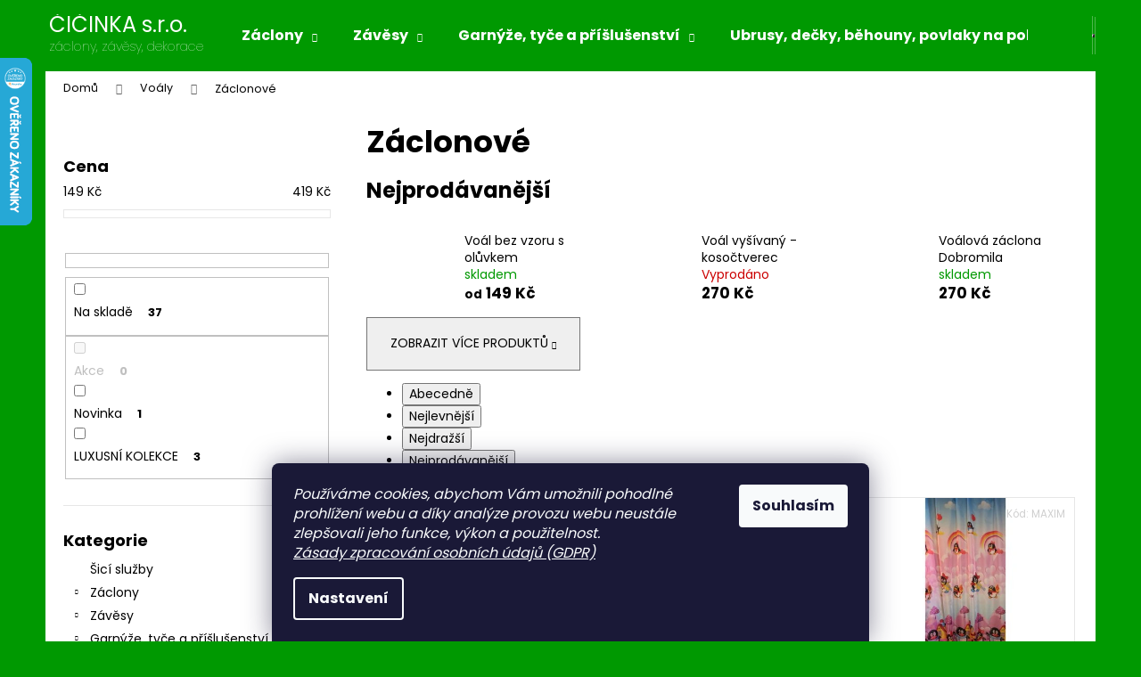

--- FILE ---
content_type: text/html; charset=utf-8
request_url: https://www.cicinka.cz/zaclonove/
body_size: 22592
content:
<!doctype html><html lang="cs" dir="ltr" class="header-background-dark external-fonts-loaded"><head><meta charset="utf-8" /><meta name="viewport" content="width=device-width,initial-scale=1" /><title>Záclonové - ČIČINKA s.r.o.</title><link rel="preconnect" href="https://cdn.myshoptet.com" /><link rel="dns-prefetch" href="https://cdn.myshoptet.com" /><link rel="preload" href="https://cdn.myshoptet.com/prj/dist/master/cms/libs/jquery/jquery-1.11.3.min.js" as="script" /><link href="https://cdn.myshoptet.com/prj/dist/master/cms/templates/frontend_templates/shared/css/font-face/poppins.css" rel="stylesheet"><link href="https://cdn.myshoptet.com/prj/dist/master/shop/dist/font-shoptet-12.css.d637f40c301981789c16.css" rel="stylesheet"><script>
dataLayer = [];
dataLayer.push({'shoptet' : {
    "pageId": 1133,
    "pageType": "category",
    "currency": "CZK",
    "currencyInfo": {
        "decimalSeparator": ",",
        "exchangeRate": 1,
        "priceDecimalPlaces": 1,
        "symbol": "K\u010d",
        "symbolLeft": 0,
        "thousandSeparator": " "
    },
    "language": "cs",
    "projectId": 106720,
    "category": {
        "guid": "d4ce25e3-d9a2-11e8-a065-0cc47a6c92bc",
        "path": "Vo\u00e1ly | Z\u00e1clonov\u00e9",
        "parentCategoryGuid": "49b57b87-6cce-11e9-a065-0cc47a6c92bc"
    },
    "cartInfo": {
        "id": null,
        "freeShipping": false,
        "freeShippingFrom": 1000,
        "leftToFreeGift": {
            "formattedPrice": "700 K\u010d",
            "priceLeft": 700
        },
        "freeGift": false,
        "leftToFreeShipping": {
            "priceLeft": 1000,
            "dependOnRegion": 0,
            "formattedPrice": "1 000 K\u010d"
        },
        "discountCoupon": [],
        "getNoBillingShippingPrice": {
            "withoutVat": 0,
            "vat": 0,
            "withVat": 0
        },
        "cartItems": [],
        "taxMode": "ORDINARY"
    },
    "cart": [],
    "customer": {
        "priceRatio": 1,
        "priceListId": 1,
        "groupId": null,
        "registered": false,
        "mainAccount": false
    }
}});
dataLayer.push({'cookie_consent' : {
    "marketing": "denied",
    "analytics": "denied"
}});
document.addEventListener('DOMContentLoaded', function() {
    shoptet.consent.onAccept(function(agreements) {
        if (agreements.length == 0) {
            return;
        }
        dataLayer.push({
            'cookie_consent' : {
                'marketing' : (agreements.includes(shoptet.config.cookiesConsentOptPersonalisation)
                    ? 'granted' : 'denied'),
                'analytics': (agreements.includes(shoptet.config.cookiesConsentOptAnalytics)
                    ? 'granted' : 'denied')
            },
            'event': 'cookie_consent'
        });
    });
});
</script>
<meta property="og:type" content="website"><meta property="og:site_name" content="cicinka.cz"><meta property="og:url" content="https://www.cicinka.cz/zaclonove/"><meta property="og:title" content="Záclonové - ČIČINKA s.r.o."><meta name="author" content="ČIČINKA s.r.o."><meta name="web_author" content="Shoptet.cz"><meta name="dcterms.rightsHolder" content="www.cicinka.cz"><meta name="robots" content="index,follow"><meta property="og:image" content="https://cdn.myshoptet.com/usr/www.cicinka.cz/user/front_images/hp.jpg?t=1769434828"><meta property="og:description" content="Záclonové, ČIČINKA s.r.o."><meta name="description" content="Záclonové, ČIČINKA s.r.o."><meta name="google-site-verification" content="MQvLNwwPgpOt_kLc1-TylseK_cNPdYAgYALMdBodjEA"><style>:root {--color-primary: #009901;--color-primary-h: 120;--color-primary-s: 100%;--color-primary-l: 30%;--color-primary-hover: #009901;--color-primary-hover-h: 120;--color-primary-hover-s: 100%;--color-primary-hover-l: 30%;--color-secondary: #009901;--color-secondary-h: 120;--color-secondary-s: 100%;--color-secondary-l: 30%;--color-secondary-hover: #009901;--color-secondary-hover-h: 120;--color-secondary-hover-s: 100%;--color-secondary-hover-l: 30%;--color-tertiary: #E9E9E9;--color-tertiary-h: 0;--color-tertiary-s: 0%;--color-tertiary-l: 91%;--color-tertiary-hover: #E9E9E9;--color-tertiary-hover-h: 0;--color-tertiary-hover-s: 0%;--color-tertiary-hover-l: 91%;--color-header-background: #009901;--template-font: "Poppins";--template-headings-font: "Poppins";--header-background-url: url("[data-uri]");--cookies-notice-background: #1A1937;--cookies-notice-color: #F8FAFB;--cookies-notice-button-hover: #f5f5f5;--cookies-notice-link-hover: #27263f;--templates-update-management-preview-mode-content: "Náhled aktualizací šablony je aktivní pro váš prohlížeč."}</style>
    
    <link href="https://cdn.myshoptet.com/prj/dist/master/shop/dist/main-12.less.a712b24f4ee06168baf8.css" rel="stylesheet" />
                <link href="https://cdn.myshoptet.com/prj/dist/master/shop/dist/mobile-header-v1-12.less.b339935b08864b3ce9dc.css" rel="stylesheet" />
    
<link rel="next" href="/zaclonove/strana-2/" />    <script>var shoptet = shoptet || {};</script>
    <script src="https://cdn.myshoptet.com/prj/dist/master/shop/dist/main-3g-header.js.05f199e7fd2450312de2.js"></script>
<!-- User include --><!-- /User include --><link rel="shortcut icon" href="/favicon.ico" type="image/x-icon" /><link rel="canonical" href="https://www.cicinka.cz/zaclonove/" />    <script>
        var _hwq = _hwq || [];
        _hwq.push(['setKey', 'EFC425A85EE4A613975FFF2EC033B0FF']);
        _hwq.push(['setTopPos', '0']);
        _hwq.push(['showWidget', '21']);
        (function() {
            var ho = document.createElement('script');
            ho.src = 'https://cz.im9.cz/direct/i/gjs.php?n=wdgt&sak=EFC425A85EE4A613975FFF2EC033B0FF';
            var s = document.getElementsByTagName('script')[0]; s.parentNode.insertBefore(ho, s);
        })();
    </script>
<style>/* custom background */@media (min-width: 992px) {body {background-color: #009901 ;background-position: top center;background-repeat: no-repeat;background-attachment: scroll;}}</style>    <!-- Global site tag (gtag.js) - Google Analytics -->
    <script async src="https://www.googletagmanager.com/gtag/js?id=UA-109838264-1"></script>
    <script>
        
        window.dataLayer = window.dataLayer || [];
        function gtag(){dataLayer.push(arguments);}
        

                    console.debug('default consent data');

            gtag('consent', 'default', {"ad_storage":"denied","analytics_storage":"denied","ad_user_data":"denied","ad_personalization":"denied","wait_for_update":500});
            dataLayer.push({
                'event': 'default_consent'
            });
        
        gtag('js', new Date());

                gtag('config', 'UA-109838264-1', { 'groups': "UA" });
        
        
                gtag('config', 'AW-810111697');
        
        
        
        
        
        
        
        
        
        
        
        
        
        
        
        
        
        
        document.addEventListener('DOMContentLoaded', function() {
            if (typeof shoptet.tracking !== 'undefined') {
                for (var id in shoptet.tracking.bannersList) {
                    gtag('event', 'view_promotion', {
                        "send_to": "UA",
                        "promotions": [
                            {
                                "id": shoptet.tracking.bannersList[id].id,
                                "name": shoptet.tracking.bannersList[id].name,
                                "position": shoptet.tracking.bannersList[id].position
                            }
                        ]
                    });
                }
            }

            shoptet.consent.onAccept(function(agreements) {
                if (agreements.length !== 0) {
                    console.debug('gtag consent accept');
                    var gtagConsentPayload =  {
                        'ad_storage': agreements.includes(shoptet.config.cookiesConsentOptPersonalisation)
                            ? 'granted' : 'denied',
                        'analytics_storage': agreements.includes(shoptet.config.cookiesConsentOptAnalytics)
                            ? 'granted' : 'denied',
                                                                                                'ad_user_data': agreements.includes(shoptet.config.cookiesConsentOptPersonalisation)
                            ? 'granted' : 'denied',
                        'ad_personalization': agreements.includes(shoptet.config.cookiesConsentOptPersonalisation)
                            ? 'granted' : 'denied',
                        };
                    console.debug('update consent data', gtagConsentPayload);
                    gtag('consent', 'update', gtagConsentPayload);
                    dataLayer.push(
                        { 'event': 'update_consent' }
                    );
                }
            });
        });
    </script>
</head><body class="desktop id-1133 in-zaclonove template-12 type-category multiple-columns-body columns-3 ums_forms_redesign--off ums_a11y_category_page--on ums_discussion_rating_forms--off ums_flags_display_unification--on ums_a11y_login--on mobile-header-version-1"><noscript>
    <style>
        #header {
            padding-top: 0;
            position: relative !important;
            top: 0;
        }
        .header-navigation {
            position: relative !important;
        }
        .overall-wrapper {
            margin: 0 !important;
        }
        body:not(.ready) {
            visibility: visible !important;
        }
    </style>
    <div class="no-javascript">
        <div class="no-javascript__title">Musíte změnit nastavení vašeho prohlížeče</div>
        <div class="no-javascript__text">Podívejte se na: <a href="https://www.google.com/support/bin/answer.py?answer=23852">Jak povolit JavaScript ve vašem prohlížeči</a>.</div>
        <div class="no-javascript__text">Pokud používáte software na blokování reklam, může být nutné povolit JavaScript z této stránky.</div>
        <div class="no-javascript__text">Děkujeme.</div>
    </div>
</noscript>

        <div id="fb-root"></div>
        <script>
            window.fbAsyncInit = function() {
                FB.init({
                    autoLogAppEvents : true,
                    xfbml            : true,
                    version          : 'v24.0'
                });
            };
        </script>
        <script async defer crossorigin="anonymous" src="https://connect.facebook.net/cs_CZ/sdk.js#xfbml=1&version=v24.0"></script>    <div class="siteCookies siteCookies--bottom siteCookies--dark js-siteCookies" role="dialog" data-testid="cookiesPopup" data-nosnippet>
        <div class="siteCookies__form">
            <div class="siteCookies__content">
                <div class="siteCookies__text">
                    <em>Používáme cookies, abychom Vám umožnili pohodlné prohlížení webu a díky analýze provozu webu neustále zlepšovali jeho funkce, výkon a použitelnost.<br /><a href="/gdpr-2/">Zásady zpracování osobních údajů (GDPR)</a></em>
                </div>
                <p class="siteCookies__links">
                    <button class="siteCookies__link js-cookies-settings" aria-label="Nastavení cookies" data-testid="cookiesSettings">Nastavení</button>
                </p>
            </div>
            <div class="siteCookies__buttonWrap">
                                <button class="siteCookies__button js-cookiesConsentSubmit" value="all" aria-label="Přijmout cookies" data-testid="buttonCookiesAccept">Souhlasím</button>
            </div>
        </div>
        <script>
            document.addEventListener("DOMContentLoaded", () => {
                const siteCookies = document.querySelector('.js-siteCookies');
                document.addEventListener("scroll", shoptet.common.throttle(() => {
                    const st = document.documentElement.scrollTop;
                    if (st > 1) {
                        siteCookies.classList.add('siteCookies--scrolled');
                    } else {
                        siteCookies.classList.remove('siteCookies--scrolled');
                    }
                }, 100));
            });
        </script>
    </div>
<a href="#content" class="skip-link sr-only">Přejít na obsah</a><div class="overall-wrapper">
    <div class="user-action">
                        <dialog id="login" class="dialog dialog--modal dialog--fullscreen js-dialog--modal" aria-labelledby="loginHeading">
        <div class="dialog__close dialog__close--arrow">
                        <button type="button" class="btn toggle-window-arr" data-dialog-close data-testid="backToShop">Zpět <span>do obchodu</span></button>
            </div>
        <div class="dialog__wrapper">
            <div class="dialog__content dialog__content--form">
                <div class="dialog__header">
                    <h2 id="loginHeading" class="dialog__heading dialog__heading--login">Přihlášení k vašemu účtu</h2>
                </div>
                <div id="customerLogin" class="dialog__body">
                    <form action="/action/Customer/Login/" method="post" id="formLoginIncluded" class="csrf-enabled formLogin" data-testid="formLogin"><input type="hidden" name="referer" value="" /><div class="form-group"><div class="input-wrapper email js-validated-element-wrapper no-label"><input type="email" name="email" class="form-control" autofocus placeholder="E-mailová adresa (např. jan@novak.cz)" data-testid="inputEmail" autocomplete="email" required /></div></div><div class="form-group"><div class="input-wrapper password js-validated-element-wrapper no-label"><input type="password" name="password" class="form-control" placeholder="Heslo" data-testid="inputPassword" autocomplete="current-password" required /><span class="no-display">Nemůžete vyplnit toto pole</span><input type="text" name="surname" value="" class="no-display" /></div></div><div class="form-group"><div class="login-wrapper"><button type="submit" class="btn btn-secondary btn-text btn-login" data-testid="buttonSubmit">Přihlásit se</button><div class="password-helper"><a href="/registrace/" data-testid="signup" rel="nofollow">Nová registrace</a><a href="/klient/zapomenute-heslo/" rel="nofollow">Zapomenuté heslo</a></div></div></div><div class="social-login-buttons"><div class="social-login-buttons-divider"><span>nebo</span></div><div class="form-group"><a href="/action/Social/login/?provider=Facebook" class="login-btn facebook" rel="nofollow"><span class="login-facebook-icon"></span><strong>Přihlásit se přes Facebook</strong></a></div></div></form>
                </div>
            </div>
        </div>
    </dialog>
            </div>
<header id="header"><div class="container navigation-wrapper"><div class="site-name"><a href="/" class="text-logo" data-testid="linkWebsiteLogo"><span><span class="header__title">ČIČINKA s.r.o.</span><small class="motto">záclony, závěsy, dekorace</small></span></a></div><nav id="navigation" aria-label="Hlavní menu" data-collapsible="true"><div class="navigation-in menu"><ul class="menu-level-1" role="menubar" data-testid="headerMenuItems"><li class="menu-item-686 ext" role="none"><a href="/zaclony/" data-testid="headerMenuItem" role="menuitem" aria-haspopup="true" aria-expanded="false"><b>Záclony</b><span class="submenu-arrow"></span></a><ul class="menu-level-2" aria-label="Záclony" tabindex="-1" role="menu"><li class="menu-item-698" role="none"><a href="/rasici-pasky/" data-image="https://cdn.myshoptet.com/usr/www.cicinka.cz/user/categories/thumb/z5-ci-z-200.jpg" data-testid="headerMenuItem" role="menuitem"><span>Řasící stuhy a olůvka</span></a>
                        </li><li class="menu-item-707" role="none"><a href="/zaclony-metraz/" data-image="https://cdn.myshoptet.com/usr/www.cicinka.cz/user/categories/thumb/zaclony_metraz-1.jpg" data-testid="headerMenuItem" role="menuitem"><span>Záclony metráž</span></a>
                        </li><li class="menu-item-692" role="none"><a href="/kusove-s-pevnym-okrajem-z-vyroby/" data-image="https://cdn.myshoptet.com/usr/www.cicinka.cz/user/categories/thumb/korfu.jpg" data-testid="headerMenuItem" role="menuitem"><span>Záclony hotové</span></a>
                        </li><li class="menu-item-834" role="none"><a href="/sacky-na-prani-zaclon/" data-image="https://cdn.myshoptet.com/usr/www.cicinka.cz/user/categories/thumb/624.jpg" data-testid="headerMenuItem" role="menuitem"><span>Sáčky na praní záclon</span></a>
                        </li></ul></li>
<li class="menu-item-867 ext" role="none"><a href="/zavesy-2/" data-testid="headerMenuItem" role="menuitem" aria-haspopup="true" aria-expanded="false"><b>Závěsy</b><span class="submenu-arrow"></span></a><ul class="menu-level-2" aria-label="Závěsy" tabindex="-1" role="menu"><li class="menu-item-1145" role="none"><a href="/hotove-zavesy/" data-image="https://cdn.myshoptet.com/usr/www.cicinka.cz/user/categories/thumb/3587_albani-mandy.jpg" data-testid="headerMenuItem" role="menuitem"><span>Hotové</span></a>
                        </li><li class="menu-item-870" role="none"><a href="/zavesy-metraz/" data-image="https://cdn.myshoptet.com/usr/www.cicinka.cz/user/categories/thumb/5118_moje.jpg" data-testid="headerMenuItem" role="menuitem"><span>Metráž</span></a>
                        </li></ul></li>
<li class="menu-item-1093 ext" role="none"><a href="/garnyze-a-prislusenstvi/" data-testid="headerMenuItem" role="menuitem" aria-haspopup="true" aria-expanded="false"><b>Garnýže, tyče a příšlušenství</b><span class="submenu-arrow"></span></a><ul class="menu-level-2" aria-label="Garnýže, tyče a příšlušenství" tabindex="-1" role="menu"><li class="menu-item-1224" role="none"><a href="/spojky-a-ostatni--prislusenstvi-pro-tyce-a-kolejnicky/" data-testid="headerMenuItem" role="menuitem"><span>Spojky a ostatní  příslušenství pro tyče a kolejničky</span></a>
                        </li><li class="menu-item-1123" role="none"><a href="/vitrazove-tyce/" data-image="https://cdn.myshoptet.com/usr/www.cicinka.cz/user/categories/thumb/2119_tyc-bila.jpg" data-testid="headerMenuItem" role="menuitem"><span>Vitrážové a kavárenské tyče</span></a>
                        </li><li class="menu-item-1099" role="none"><a href="/dekorativni-spony/" data-image="https://cdn.myshoptet.com/usr/www.cicinka.cz/user/categories/thumb/2050_dunajska-dekorativni-spona-zlata.jpg" data-testid="headerMenuItem" role="menuitem"><span>Dekorativní spony</span></a>
                        </li><li class="menu-item-1096" role="none"><a href="/zaclonove-krouzky/" data-image="https://cdn.myshoptet.com/usr/www.cicinka.cz/user/categories/thumb/2117_zabky--krouzky-kovove--zlate--2.jpg" data-testid="headerMenuItem" role="menuitem"><span>Záclonové kroužky</span></a>
                        </li><li class="menu-item-1111" role="none"><a href="/zaclonove-hacky/" data-image="https://cdn.myshoptet.com/usr/www.cicinka.cz/user/categories/thumb/index.jpg" data-testid="headerMenuItem" role="menuitem"><span>Záclonové háčky</span></a>
                        </li><li class="menu-item-1105" role="none"><a href="/zabky-na-zaclony/" data-image="https://cdn.myshoptet.com/usr/www.cicinka.cz/user/categories/thumb/2062_bila-zaclonova-zabka-plast.jpg" data-testid="headerMenuItem" role="menuitem"><span>Žabky na záclony</span></a>
                        </li><li class="menu-item-1117" role="none"><a href="/jezdce-pro-garnyze-a-kolejnicky/" data-image="https://cdn.myshoptet.com/usr/www.cicinka.cz/user/categories/thumb/hc12a.jpg" data-testid="headerMenuItem" role="menuitem"><span>Jezdce pro garnýže a kolejničky</span></a>
                        </li></ul></li>
<li class="menu-item-1056 ext" role="none"><a href="/ubrusy-a-prostirani/" data-testid="headerMenuItem" role="menuitem" aria-haspopup="true" aria-expanded="false"><b>Ubrusy, dečky, běhouny, povlaky na polštáře</b><span class="submenu-arrow"></span></a><ul class="menu-level-2" aria-label="Ubrusy, dečky, běhouny, povlaky na polštáře" tabindex="-1" role="menu"><li class="menu-item-1059" role="none"><a href="/ubrusy/" data-image="https://cdn.myshoptet.com/usr/www.cicinka.cz/user/categories/thumb/3995_cerveny.jpg" data-testid="headerMenuItem" role="menuitem"><span>Ubrusy</span></a>
                        </li><li class="menu-item-1062" role="none"><a href="/behouny/" data-image="https://cdn.myshoptet.com/usr/www.cicinka.cz/user/categories/thumb/4578-1_kava.jpg" data-testid="headerMenuItem" role="menuitem"><span>Běhouny</span></a>
                        </li><li class="menu-item-1065" role="none"><a href="/prostirani/" data-image="https://cdn.myshoptet.com/usr/www.cicinka.cz/user/categories/thumb/prost__rka_zelen__.jpg" data-testid="headerMenuItem" role="menuitem"><span>Prostírání</span></a>
                        </li><li class="menu-item-1089" role="none"><a href="/povlaky-na-polstare/" data-image="https://cdn.myshoptet.com/usr/www.cicinka.cz/user/categories/thumb/4953_polstarek.jpg" data-testid="headerMenuItem" role="menuitem"><span>Povlaky a výplně na polštáře</span></a>
                        </li><li class="menu-item-1127" role="none"><a href="/vanocni-decky/" data-image="https://cdn.myshoptet.com/usr/www.cicinka.cz/user/categories/thumb/5073_vanocni-decka.jpg" data-testid="headerMenuItem" role="menuitem"><span>Vánoční dečky</span></a>
                        </li><li class="menu-item-1139" role="none"><a href="/velikonocni-decky/" data-image="https://cdn.myshoptet.com/usr/www.cicinka.cz/user/categories/thumb/5698_zluta.jpg" data-testid="headerMenuItem" role="menuitem"><span>Velikonoční dečky</span></a>
                        </li></ul></li>
<li class="menu-item-1258" role="none"><a href="/bytove-vune/" data-testid="headerMenuItem" role="menuitem" aria-expanded="false"><b>Bytové vůně</b></a></li>
<li class="appended-category menu-item-701" role="none"><a href="/sici-sluzby/"><b>Šicí služby</b></a></li><li class="appended-category menu-item-1279 ext" role="none"><a href="/dekorace/"><b>Dekorace</b><span class="submenu-arrow" role="menuitem"></span></a><ul class="menu-level-2 menu-level-2-appended" role="menu"><li class="menu-item-1282" role="none"><a href="/lucerny-a-svicny/" data-testid="headerMenuItem" role="menuitem"><span>Lucerny a svícny</span></a></li><li class="menu-item-1285" role="none"><a href="/svicky/" data-testid="headerMenuItem" role="menuitem"><span>Svíčky</span></a></li><li class="menu-item-1303" role="none"><a href="/dozy-a-tacy/" data-testid="headerMenuItem" role="menuitem"><span>Dózy a tácy</span></a></li><li class="menu-item-1312" role="none"><a href="/kvetniky-a-zapichy/" data-testid="headerMenuItem" role="menuitem"><span>Květníky a zápichy</span></a></li><li class="menu-item-1321" role="none"><a href="/sosky-a-dekorace/" data-testid="headerMenuItem" role="menuitem"><span>Sošky a dekorace</span></a></li></ul></li><li class="appended-category menu-item-924 ext" role="none"><a href="/vysivane-voaly/"><b>Voály</b><span class="submenu-arrow" role="menuitem"></span></a><ul class="menu-level-2 menu-level-2-appended" role="menu"><li class="menu-item-1133" role="none"><a href="/zaclonove/" data-testid="headerMenuItem" role="menuitem"><span>Záclonové</span></a></li></ul></li><li class="appended-category menu-item-1218 ext" role="none"><a href="/ostatni/"><b>Ostatní</b><span class="submenu-arrow" role="menuitem"></span></a><ul class="menu-level-2 menu-level-2-appended" role="menu"><li class="menu-item-1157" role="none"><a href="/lozni-povleceni/" data-testid="headerMenuItem" role="menuitem"><span>Ložní povlečení a prostěradla</span></a></li><li class="menu-item-900" role="none"><a href="/vyprodej/" data-testid="headerMenuItem" role="menuitem"><span>Výhodný nákup</span></a></li></ul></li></ul>
    <ul class="navigationActions" role="menu">
                            <li role="none">
                                    <a href="/login/?backTo=%2Fzaclonove%2F" rel="nofollow" data-testid="signin" role="menuitem"><span>Přihlášení</span></a>
                            </li>
                        </ul>
</div><span class="navigation-close"></span></nav><div class="menu-helper" data-testid="hamburgerMenu"><span>Více</span></div>

    <div class="navigation-buttons">
                <a href="#" class="toggle-window" data-target="search" data-testid="linkSearchIcon"><span class="sr-only">Hledat</span></a>
                    
        <button class="top-nav-button top-nav-button-login" type="button" data-dialog-id="login" aria-haspopup="dialog" aria-controls="login" data-testid="signin">
            <span class="sr-only">Přihlášení</span>
        </button>
                    <a href="/kosik/" class="toggle-window cart-count" data-target="cart" data-testid="headerCart" rel="nofollow" aria-haspopup="dialog" aria-expanded="false" aria-controls="cart-widget"><span class="sr-only">Nákupní košík</span></a>
        <a href="#" class="toggle-window" data-target="navigation" data-testid="hamburgerMenu"><span class="sr-only">Menu</span></a>
    </div>

</div></header><!-- / header -->


<div id="content-wrapper" class="container content-wrapper">
    
                                <div class="breadcrumbs" itemscope itemtype="https://schema.org/BreadcrumbList">
                                                                            <span id="navigation-first" data-basetitle="ČIČINKA s.r.o." itemprop="itemListElement" itemscope itemtype="https://schema.org/ListItem">
                <a href="/" itemprop="item" ><span itemprop="name">Domů</span></a>
                <span class="navigation-bullet">/</span>
                <meta itemprop="position" content="1" />
            </span>
                                <span id="navigation-1" itemprop="itemListElement" itemscope itemtype="https://schema.org/ListItem">
                <a href="/vysivane-voaly/" itemprop="item" data-testid="breadcrumbsSecondLevel"><span itemprop="name">Voály</span></a>
                <span class="navigation-bullet">/</span>
                <meta itemprop="position" content="2" />
            </span>
                                            <span id="navigation-2" itemprop="itemListElement" itemscope itemtype="https://schema.org/ListItem" data-testid="breadcrumbsLastLevel">
                <meta itemprop="item" content="https://www.cicinka.cz/zaclonove/" />
                <meta itemprop="position" content="3" />
                <span itemprop="name" data-title="Záclonové">Záclonové</span>
            </span>
            </div>
            
    <div class="content-wrapper-in">
                                                <aside class="sidebar sidebar-left"  data-testid="sidebarMenu">
                                                                                                <div class="sidebar-inner">
                                                                                                        <div class="box box-bg-variant box-sm box-filters"><div id="filters-default-position" data-filters-default-position="left"></div><div class="filters-wrapper"><div id="filters" class="filters visible"><div class="slider-wrapper"><h4><span>Cena</span></h4><div class="slider-header"><span class="from"><span id="min">149</span> Kč</span><span class="to"><span id="max">419</span> Kč</span></div><div class="slider-content"><div id="slider" class="param-price-filter"></div></div><span id="currencyExchangeRate" class="no-display">1</span><span id="categoryMinValue" class="no-display">149</span><span id="categoryMaxValue" class="no-display">419</span></div><form action="/action/ProductsListing/setPriceFilter/" method="post" id="price-filter-form"><fieldset id="price-filter"><input type="hidden" value="149" name="priceMin" id="price-value-min" /><input type="hidden" value="419" name="priceMax" id="price-value-max" /><input type="hidden" name="referer" value="/zaclonove/" /></fieldset></form><div class="filter-sections"><div class="filter-section filter-section-boolean"><div class="param-filter-top"><form action="/action/ProductsListing/setStockFilter/" method="post"><fieldset><div><input type="checkbox" value="1" name="stock" id="stock" data-url="https://www.cicinka.cz/zaclonove/?stock=1" data-filter-id="1" data-filter-code="stock"  autocomplete="off" /><label for="stock" class="filter-label">Na skladě <span class="filter-count">37</span></label></div><input type="hidden" name="referer" value="/zaclonove/" /></fieldset></form><form action="/action/ProductsListing/setDoubledotFilter/" method="post"><fieldset><div><input data-url="https://www.cicinka.cz/zaclonove/?dd=1" data-filter-id="1" data-filter-code="dd" type="checkbox" name="dd[]" id="dd[]1" value="1"  disabled="disabled" autocomplete="off" /><label for="dd[]1" class="filter-label disabled ">Akce<span class="filter-count">0</span></label></div><div><input data-url="https://www.cicinka.cz/zaclonove/?dd=2" data-filter-id="2" data-filter-code="dd" type="checkbox" name="dd[]" id="dd[]2" value="2"  autocomplete="off" /><label for="dd[]2" class="filter-label ">Novinka<span class="filter-count">1</span></label></div><div><input data-url="https://www.cicinka.cz/zaclonove/?dd=11" data-filter-id="11" data-filter-code="dd" type="checkbox" name="dd[]" id="dd[]11" value="11"  autocomplete="off" /><label for="dd[]11" class="filter-label ">LUXUSNÍ KOLEKCE<span class="filter-count">3</span></label></div><input type="hidden" name="referer" value="/zaclonove/" /></fieldset></form></div></div></div></div></div></div>
                                                                                                            <div class="box box-bg-default box-categories">    <div class="skip-link__wrapper">
        <span id="categories-start" class="skip-link__target js-skip-link__target sr-only" tabindex="-1">&nbsp;</span>
        <a href="#categories-end" class="skip-link skip-link--start sr-only js-skip-link--start">Přeskočit kategorie</a>
    </div>

<h4>Kategorie</h4>


<div id="categories"><div class="categories cat-01 external" id="cat-701"><div class="topic"><a href="/sici-sluzby/">Šicí služby<span class="cat-trigger">&nbsp;</span></a></div></div><div class="categories cat-02 expandable external" id="cat-686"><div class="topic"><a href="/zaclony/">Záclony<span class="cat-trigger">&nbsp;</span></a></div>

    </div><div class="categories cat-01 expandable external" id="cat-867"><div class="topic"><a href="/zavesy-2/">Závěsy<span class="cat-trigger">&nbsp;</span></a></div>

    </div><div class="categories cat-02 expandable external" id="cat-1093"><div class="topic"><a href="/garnyze-a-prislusenstvi/">Garnýže, tyče a příšlušenství<span class="cat-trigger">&nbsp;</span></a></div>

    </div><div class="categories cat-01 expandable external" id="cat-1056"><div class="topic"><a href="/ubrusy-a-prostirani/">Ubrusy, dečky, běhouny, povlaky na polštáře<span class="cat-trigger">&nbsp;</span></a></div>

    </div><div class="categories cat-02 expandable external" id="cat-1258"><div class="topic"><a href="/bytove-vune/">Bytové vůně<span class="cat-trigger">&nbsp;</span></a></div>

    </div><div class="categories cat-01 expandable external" id="cat-1279"><div class="topic"><a href="/dekorace/">Dekorace<span class="cat-trigger">&nbsp;</span></a></div>

    </div><div class="categories cat-02 expandable active expanded" id="cat-924"><div class="topic child-active"><a href="/vysivane-voaly/">Voály<span class="cat-trigger">&nbsp;</span></a></div>

                    <ul class=" active expanded">
                                        <li class="
                active                                                 ">
                <a href="/zaclonove/">
                    Záclonové
                                    </a>
                                                                </li>
                </ul>
    </div><div class="categories cat-01 expandable external" id="cat-1218"><div class="topic"><a href="/ostatni/">Ostatní<span class="cat-trigger">&nbsp;</span></a></div>

    </div>        </div>

    <div class="skip-link__wrapper">
        <a href="#categories-start" class="skip-link skip-link--end sr-only js-skip-link--end" tabindex="-1" hidden>Přeskočit kategorie</a>
        <span id="categories-end" class="skip-link__target js-skip-link__target sr-only" tabindex="-1">&nbsp;</span>
    </div>
</div>
                                                                                                                                        <div class="box box-bg-variant box-sm box-section8">
                            
        <h4><span>Hodnocení obchodu 2</span></h4>
                    <div class="news-item-widget">
                                <h5 >
                <a href="https://www.cicinka.cz/hodnoceni-obchodu/">Hodnocení obchodu</a></h5>
                                    <time datetime="2022-02-08">
                        8.2.2022
                    </time>
                                            </div>
                    

                    </div>
                                                                                                                                                            <div class="box box-bg-default box-sm box-section3">
                            
        <h4><span>Proč nakoupit u nás</span></h4>
                    <div class="news-item-widget">
                                <h5 >
                <a href="https://www.cicinka.cz/proc-nakupovat-prave-u-nas/">Proč nakoupit u nás</a></h5>
                                    <time datetime="2022-02-08">
                        8.2.2022
                    </time>
                                            </div>
                    

                    </div>
                                                                                                                                                            <div class="box box-bg-variant box-sm box-section2">
                            
        <h4><span>Rady a typy</span></h4>
                    <div class="news-item-widget">
                                <h5 >
                <a href="/rady-a-typy/jak-vratit-zakoupene-zbozi/">Jak vrátit zakoupené zboží</a></h5>
                                    <time datetime="2022-12-30">
                        30.12.2022
                    </time>
                                            </div>
                    <div class="news-item-widget">
                                <h5 >
                <a href="/rady-a-typy/jak-na-barvy/">Jak na barvy</a></h5>
                                    <time datetime="2022-01-17">
                        17.1.2022
                    </time>
                                            </div>
                    <div class="news-item-widget">
                                <h5 >
                <a href="/rady-a-typy/psychologie-barev/">Psychologie barev</a></h5>
                                    <time datetime="2020-07-28">
                        28.7.2020
                    </time>
                                            </div>
                    <div class="news-item-widget">
                                <h5 >
                <a href="/rady-a-typy/co-znamena-velvet-latka/">Co znamená VELVET látka?</a></h5>
                                    <time datetime="2020-06-09">
                        9.6.2020
                    </time>
                                            </div>
                    <div class="news-item-widget">
                                <h5 >
                <a href="/rady-a-typy/co-znamena-oko-tex-standard-100/">Co znamená Öko-Tex Standard 100</a></h5>
                                    <time datetime="2019-09-05">
                        5.9.2019
                    </time>
                                            </div>
                    <div class="news-item-widget">
                                <h5 >
                <a href="/rady-a-typy/nehorlave-latky/">Nehořlavé látky</a></h5>
                                    <time datetime="2019-06-03">
                        3.6.2019
                    </time>
                                            </div>
                    <div class="news-item-widget">
                                <h5 >
                <a href="/rady-a-typy/co-je-to-blackout-zaves/">Co je to blackout závěs?</a></h5>
                                    <time datetime="2019-02-06">
                        6.2.2019
                    </time>
                                            </div>
                    <div class="news-item-widget">
                                <h5 >
                <a href="/rady-a-typy/jak-vybrat-garnyz/">Jak vybrat garnýž</a></h5>
                                    <time datetime="2018-08-08">
                        8.8.2018
                    </time>
                                            </div>
                    <div class="news-item-widget">
                                <h5 >
                <a href="/rady-a-typy/zamereni-zavesu/">Zaměření závěsů</a></h5>
                                    <time datetime="2018-07-12">
                        12.7.2018
                    </time>
                                            </div>
                    <div class="news-item-widget">
                                <h5 >
                <a href="/rady-a-typy/jak-spravne-objednat-zaclony-2/">Jak správně objednat záclony</a></h5>
                                    <time datetime="2018-04-06">
                        6.4.2018
                    </time>
                                            </div>
                    

                    </div>
                                                                                        </div>
                                                            </aside>
                            <main id="content" class="content narrow">
                            <div class="category-top">
            <h1 class="category-title" data-testid="titleCategory">Záclonové</h1>
                            
                                
            <div class="products-top-wrapper" aria-labelledby="productsTopHeading">
    <h2 id="productsTopHeading" class="products-top-header">Nejprodávanější</h2>
    <div id="productsTop" class="products products-inline products-top">
        
                    
                                <div class="product active" aria-hidden="false">
    <div class="p" data-micro="product" data-micro-product-id="1191" data-testid="productItem">
            <a href="/vysivane-voaly/voal-bily-bez-vzoru/" class="image" aria-hidden="true" tabindex="-1">
        <img src="data:image/svg+xml,%3Csvg%20width%3D%22100%22%20height%3D%22100%22%20xmlns%3D%22http%3A%2F%2Fwww.w3.org%2F2000%2Fsvg%22%3E%3C%2Fsvg%3E" alt="voál bílá" data-micro-image="https://cdn.myshoptet.com/usr/www.cicinka.cz/user/shop/big/1191_voal-bila.jpg?62bed780" width="100" height="100"  data-src="https://cdn.myshoptet.com/usr/www.cicinka.cz/user/shop/related/1191_voal-bila.jpg?62bed780" fetchpriority="low" />
                    <meta id="ogImageProducts" property="og:image" content="https://cdn.myshoptet.com/usr/www.cicinka.cz/user/shop/big/1191_voal-bila.jpg?62bed780" />
                <meta itemprop="image" content="https://cdn.myshoptet.com/usr/www.cicinka.cz/user/shop/big/1191_voal-bila.jpg?62bed780">
        <div class="extra-flags">
            

    

        </div>
    </a>
        <div class="p-in">
            <div class="p-in-in">
                <a
    href="/vysivane-voaly/voal-bily-bez-vzoru/"
    class="name"
    data-micro="url">
    <span data-micro="name" data-testid="productCardName">
          Voál bez vzoru s olůvkem    </span>
</a>
                <div class="ratings-wrapper">
                                                                        <div class="availability">
            <span style="color:#009901">
                skladem            </span>
                                                            </div>
                                    <span class="p-code">
            Kód: <span data-micro="sku">1191/160</span>
        </span>
                    </div>
                                            </div>
            

<div class="p-bottom no-buttons">
    <div class="offers" data-micro="offer"
    data-micro-price="149.00"
    data-micro-price-currency="CZK"
            data-micro-availability="https://schema.org/InStock"
    >
        <div class="prices">
            <span class="price-standard-wrapper price-standard-wrapper-placeholder">&nbsp;</span>
    
    
            <div class="price price-final" data-testid="productCardPrice">
        <strong>
                                        <small>od</small> 149 Kč                    </strong>
            
    
        
    </div>
            
</div>
            </div>
</div>
        </div>
    </div>
</div>
                <div class="product active" aria-hidden="false">
    <div class="p" data-micro="product" data-micro-product-id="1185" data-testid="productItem">
            <a href="/vysivane-voaly/voal-vysivany-kosoctverec/" class="image" aria-hidden="true" tabindex="-1">
        <img src="data:image/svg+xml,%3Csvg%20width%3D%22100%22%20height%3D%22100%22%20xmlns%3D%22http%3A%2F%2Fwww.w3.org%2F2000%2Fsvg%22%3E%3C%2Fsvg%3E" alt="voál vyšívaný čt" data-micro-image="https://cdn.myshoptet.com/usr/www.cicinka.cz/user/shop/big/1185_voal-vysivany-ct.jpg?62bed780" width="100" height="100"  data-src="https://cdn.myshoptet.com/usr/www.cicinka.cz/user/shop/related/1185_voal-vysivany-ct.jpg?62bed780" fetchpriority="low" />
                <meta itemprop="image" content="https://cdn.myshoptet.com/usr/www.cicinka.cz/user/shop/big/1185_voal-vysivany-ct.jpg?62bed780">
        <div class="extra-flags">
            

    

        </div>
    </a>
        <div class="p-in">
            <div class="p-in-in">
                <a
    href="/vysivane-voaly/voal-vysivany-kosoctverec/"
    class="name"
    data-micro="url">
    <span data-micro="name" data-testid="productCardName">
          Voál vyšívaný - kosočtverec    </span>
</a>
                <div class="ratings-wrapper">
                                                                        <div class="availability">
            <span style="color:#cb0000">
                Vyprodáno            </span>
                                                            </div>
                                    <span class="p-code">
            Kód: <span data-micro="sku">1185/160</span>
        </span>
                    </div>
                                            </div>
            

<div class="p-bottom no-buttons">
    <div class="offers" data-micro="offer"
    data-micro-price="270.00"
    data-micro-price-currency="CZK"
            data-micro-availability="https://schema.org/OutOfStock"
    >
        <div class="prices">
            <span class="price-standard-wrapper price-standard-wrapper-placeholder">&nbsp;</span>
    
    
            <div class="price price-final" data-testid="productCardPrice">
        <strong>
                                        270 Kč
                    </strong>
            
    
        
    </div>
            
</div>
            </div>
</div>
        </div>
    </div>
</div>
                <div class="product active" aria-hidden="false">
    <div class="p" data-micro="product" data-micro-product-id="4148" data-testid="productItem">
            <a href="/zaclonove/voalova-zaclona-dobromila/" class="image" aria-hidden="true" tabindex="-1">
        <img src="data:image/svg+xml,%3Csvg%20width%3D%22100%22%20height%3D%22100%22%20xmlns%3D%22http%3A%2F%2Fwww.w3.org%2F2000%2Fsvg%22%3E%3C%2Fsvg%3E" alt="bromila 1" data-micro-image="https://cdn.myshoptet.com/usr/www.cicinka.cz/user/shop/big/4148-1_bromila-1.jpg?62bed780" width="100" height="100"  data-src="https://cdn.myshoptet.com/usr/www.cicinka.cz/user/shop/related/4148-1_bromila-1.jpg?62bed780" fetchpriority="low" />
                <meta itemprop="image" content="https://cdn.myshoptet.com/usr/www.cicinka.cz/user/shop/big/4148-1_bromila-1.jpg?62bed780">
        <div class="extra-flags">
            

    

        </div>
    </a>
        <div class="p-in">
            <div class="p-in-in">
                <a
    href="/zaclonove/voalova-zaclona-dobromila/"
    class="name"
    data-micro="url">
    <span data-micro="name" data-testid="productCardName">
          Voálová záclona Dobromila    </span>
</a>
                <div class="ratings-wrapper">
                                                                        <div class="availability">
            <span style="color:#009901">
                skladem            </span>
                                                            </div>
                                    <span class="p-code">
            Kód: <span data-micro="sku">17368</span>
        </span>
                    </div>
                                            </div>
            

<div class="p-bottom no-buttons">
    <div class="offers" data-micro="offer"
    data-micro-price="270.00"
    data-micro-price-currency="CZK"
            data-micro-availability="https://schema.org/InStock"
    >
        <div class="prices">
            <span class="price-standard-wrapper price-standard-wrapper-placeholder">&nbsp;</span>
    
    
            <div class="price price-final" data-testid="productCardPrice">
        <strong>
                                        270 Kč
                    </strong>
            
    
        
    </div>
            
</div>
            </div>
</div>
        </div>
    </div>
</div>
                <div class="product inactive" aria-hidden="true">
    <div class="p" data-micro="product" data-micro-product-id="6163" data-testid="productItem">
            <a href="/zaclonove/voalove-prsi-listecky/" class="image" aria-hidden="true" tabindex="-1">
        <img src="data:image/svg+xml,%3Csvg%20width%3D%22100%22%20height%3D%22100%22%20xmlns%3D%22http%3A%2F%2Fwww.w3.org%2F2000%2Fsvg%22%3E%3C%2Fsvg%3E" alt="Voálové prší - lístečky" data-micro-image="https://cdn.myshoptet.com/usr/www.cicinka.cz/user/shop/big/6163_voalove-prsi-listecky.jpg?62bed780" width="100" height="100"  data-src="https://cdn.myshoptet.com/usr/www.cicinka.cz/user/shop/related/6163_voalove-prsi-listecky.jpg?62bed780" fetchpriority="low" />
                <meta itemprop="image" content="https://cdn.myshoptet.com/usr/www.cicinka.cz/user/shop/big/6163_voalove-prsi-listecky.jpg?62bed780">
        <div class="extra-flags">
            

    

        </div>
    </a>
        <div class="p-in">
            <div class="p-in-in">
                <a
    href="/zaclonove/voalove-prsi-listecky/"
    class="name"
    data-micro="url" tabindex="-1">
    <span data-micro="name" data-testid="productCardName">
          Voálové prší - lístečky    </span>
</a>
                <div class="ratings-wrapper">
                                                                        <div class="availability">
            <span style="color:#009901">
                skladem            </span>
                                                            </div>
                                    <span class="p-code">
            Kód: <span data-micro="sku">D00026</span>
        </span>
                    </div>
                                            </div>
            

<div class="p-bottom no-buttons">
    <div class="offers" data-micro="offer"
    data-micro-price="279.00"
    data-micro-price-currency="CZK"
            data-micro-availability="https://schema.org/InStock"
    >
        <div class="prices">
            <span class="price-standard-wrapper price-standard-wrapper-placeholder">&nbsp;</span>
    
    
            <div class="price price-final" data-testid="productCardPrice">
        <strong>
                                        279 Kč
                    </strong>
            
    
        
    </div>
            
</div>
            </div>
</div>
        </div>
    </div>
</div>
                <div class="product inactive" aria-hidden="true">
    <div class="p" data-micro="product" data-micro-product-id="4731" data-testid="productItem">
            <a href="/zaclonove/voal-s-cik-cak-vysivkou/" class="image" aria-hidden="true" tabindex="-1">
        <img src="data:image/svg+xml,%3Csvg%20width%3D%22100%22%20height%3D%22100%22%20xmlns%3D%22http%3A%2F%2Fwww.w3.org%2F2000%2Fsvg%22%3E%3C%2Fsvg%3E" alt="voál" data-micro-image="https://cdn.myshoptet.com/usr/www.cicinka.cz/user/shop/big/4731_voal.jpg?62bed780" width="100" height="100"  data-src="https://cdn.myshoptet.com/usr/www.cicinka.cz/user/shop/related/4731_voal.jpg?62bed780" fetchpriority="low" />
                <meta itemprop="image" content="https://cdn.myshoptet.com/usr/www.cicinka.cz/user/shop/big/4731_voal.jpg?62bed780">
        <div class="extra-flags">
            

    

        </div>
    </a>
        <div class="p-in">
            <div class="p-in-in">
                <a
    href="/zaclonove/voal-s-cik-cak-vysivkou/"
    class="name"
    data-micro="url" tabindex="-1">
    <span data-micro="name" data-testid="productCardName">
          Voál s cik - cak výšivkou    </span>
</a>
                <div class="ratings-wrapper">
                                                                        <div class="availability">
            <span style="color:#009901">
                skladem            </span>
                                                            </div>
                                    <span class="p-code">
            Kód: <span data-micro="sku">14290</span>
        </span>
                    </div>
                                            </div>
            

<div class="p-bottom no-buttons">
    <div class="offers" data-micro="offer"
    data-micro-price="225.00"
    data-micro-price-currency="CZK"
            data-micro-availability="https://schema.org/InStock"
    >
        <div class="prices">
            <span class="price-standard-wrapper price-standard-wrapper-placeholder">&nbsp;</span>
    
    
            <div class="price price-final" data-testid="productCardPrice">
        <strong>
                                        225 Kč
                    </strong>
            
    
        
    </div>
            
</div>
            </div>
</div>
        </div>
    </div>
</div>
                <div class="product inactive" aria-hidden="true">
    <div class="p" data-micro="product" data-micro-product-id="4722" data-testid="productItem">
            <a href="/zaclonove/voal-s-vysivkou-29946/" class="image" aria-hidden="true" tabindex="-1">
        <img src="data:image/svg+xml,%3Csvg%20width%3D%22100%22%20height%3D%22100%22%20xmlns%3D%22http%3A%2F%2Fwww.w3.org%2F2000%2Fsvg%22%3E%3C%2Fsvg%3E" alt="Voál s výšivkou 29946" data-micro-image="https://cdn.myshoptet.com/usr/www.cicinka.cz/user/shop/big/4722-1_voal-s-vysivkou-29946.jpg?62bed780" width="100" height="100"  data-src="https://cdn.myshoptet.com/usr/www.cicinka.cz/user/shop/related/4722-1_voal-s-vysivkou-29946.jpg?62bed780" fetchpriority="low" />
                <meta itemprop="image" content="https://cdn.myshoptet.com/usr/www.cicinka.cz/user/shop/big/4722-1_voal-s-vysivkou-29946.jpg?62bed780">
        <div class="extra-flags">
            

    

        </div>
    </a>
        <div class="p-in">
            <div class="p-in-in">
                <a
    href="/zaclonove/voal-s-vysivkou-29946/"
    class="name"
    data-micro="url" tabindex="-1">
    <span data-micro="name" data-testid="productCardName">
          Voál s výšivkou 29946    </span>
</a>
                <div class="ratings-wrapper">
                                                                        <div class="availability">
            <span style="color:#009901">
                skladem            </span>
                                                            </div>
                                    <span class="p-code">
            Kód: <span data-micro="sku">29946/295</span>
        </span>
                    </div>
                                            </div>
            

<div class="p-bottom no-buttons">
    <div class="offers" data-micro="offer"
    data-micro-price="225.00"
    data-micro-price-currency="CZK"
            data-micro-availability="https://schema.org/InStock"
    >
        <div class="prices">
            <span class="price-standard-wrapper price-standard-wrapper-placeholder">&nbsp;</span>
    
    
            <div class="price price-final" data-testid="productCardPrice">
        <strong>
                                        225 Kč
                    </strong>
            
    
        
    </div>
            
</div>
            </div>
</div>
        </div>
    </div>
</div>
                <div class="product inactive" aria-hidden="true">
    <div class="p" data-micro="product" data-micro-product-id="4716" data-testid="productItem">
            <a href="/zaclonove/vysivany-voal-13054/" class="image" aria-hidden="true" tabindex="-1">
        <img src="data:image/svg+xml,%3Csvg%20width%3D%22100%22%20height%3D%22100%22%20xmlns%3D%22http%3A%2F%2Fwww.w3.org%2F2000%2Fsvg%22%3E%3C%2Fsvg%3E" alt="Vyšívaný voál 13054" data-micro-image="https://cdn.myshoptet.com/usr/www.cicinka.cz/user/shop/big/4716_vysivany-voal-13054.jpg?62bed780" width="100" height="100"  data-src="https://cdn.myshoptet.com/usr/www.cicinka.cz/user/shop/related/4716_vysivany-voal-13054.jpg?62bed780" fetchpriority="low" />
                <meta itemprop="image" content="https://cdn.myshoptet.com/usr/www.cicinka.cz/user/shop/big/4716_vysivany-voal-13054.jpg?62bed780">
        <div class="extra-flags">
            

    

        </div>
    </a>
        <div class="p-in">
            <div class="p-in-in">
                <a
    href="/zaclonove/vysivany-voal-13054/"
    class="name"
    data-micro="url" tabindex="-1">
    <span data-micro="name" data-testid="productCardName">
          Vyšívaný voál 13054    </span>
</a>
                <div class="ratings-wrapper">
                                                                        <div class="availability">
            <span style="color:#009901">
                skladem            </span>
                                                            </div>
                                    <span class="p-code">
            Kód: <span data-micro="sku">13054</span>
        </span>
                    </div>
                                            </div>
            

<div class="p-bottom no-buttons">
    <div class="offers" data-micro="offer"
    data-micro-price="239.00"
    data-micro-price-currency="CZK"
            data-micro-availability="https://schema.org/InStock"
    >
        <div class="prices">
            <span class="price-standard-wrapper price-standard-wrapper-placeholder">&nbsp;</span>
    
    
            <div class="price price-final" data-testid="productCardPrice">
        <strong>
                                        239 Kč
                    </strong>
            
    
        
    </div>
            
</div>
            </div>
</div>
        </div>
    </div>
</div>
                <div class="product inactive" aria-hidden="true">
    <div class="p" data-micro="product" data-micro-product-id="4704" data-testid="productItem">
            <a href="/zaclonove/voalova-zaclona-350003/" class="image" aria-hidden="true" tabindex="-1">
        <img src="data:image/svg+xml,%3Csvg%20width%3D%22100%22%20height%3D%22100%22%20xmlns%3D%22http%3A%2F%2Fwww.w3.org%2F2000%2Fsvg%22%3E%3C%2Fsvg%3E" alt="voál patrik" data-micro-image="https://cdn.myshoptet.com/usr/www.cicinka.cz/user/shop/big/4704_voal-patrik.jpg?62bed780" width="100" height="100"  data-src="https://cdn.myshoptet.com/usr/www.cicinka.cz/user/shop/related/4704_voal-patrik.jpg?62bed780" fetchpriority="low" />
                <meta itemprop="image" content="https://cdn.myshoptet.com/usr/www.cicinka.cz/user/shop/big/4704_voal-patrik.jpg?62bed780">
        <div class="extra-flags">
            

    

        </div>
    </a>
        <div class="p-in">
            <div class="p-in-in">
                <a
    href="/zaclonove/voalova-zaclona-350003/"
    class="name"
    data-micro="url" tabindex="-1">
    <span data-micro="name" data-testid="productCardName">
          Voálová záclona 350003    </span>
</a>
                <div class="ratings-wrapper">
                                                                        <div class="availability">
            <span style="color:#009901">
                skladem            </span>
                                                            </div>
                                    <span class="p-code">
            Kód: <span data-micro="sku">4704</span>
        </span>
                    </div>
                                            </div>
            

<div class="p-bottom no-buttons">
    <div class="offers" data-micro="offer"
    data-micro-price="369.00"
    data-micro-price-currency="CZK"
            data-micro-availability="https://schema.org/InStock"
    >
        <div class="prices">
            <span class="price-standard-wrapper price-standard-wrapper-placeholder">&nbsp;</span>
    
    
            <div class="price price-final" data-testid="productCardPrice">
        <strong>
                                        369 Kč
                    </strong>
            
    
        
    </div>
            
</div>
            </div>
</div>
        </div>
    </div>
</div>
                <div class="product inactive" aria-hidden="true">
    <div class="p" data-micro="product" data-micro-product-id="4485" data-testid="productItem">
            <a href="/zaclonove/hotovy-crashovany-voal-jake-kremovy/" class="image" aria-hidden="true" tabindex="-1">
        <img src="data:image/svg+xml,%3Csvg%20width%3D%22100%22%20height%3D%22100%22%20xmlns%3D%22http%3A%2F%2Fwww.w3.org%2F2000%2Fsvg%22%3E%3C%2Fsvg%3E" alt="voál jake" data-micro-image="https://cdn.myshoptet.com/usr/www.cicinka.cz/user/shop/big/4485_voal-jake.jpg?62bed780" width="100" height="100"  data-src="https://cdn.myshoptet.com/usr/www.cicinka.cz/user/shop/related/4485_voal-jake.jpg?62bed780" fetchpriority="low" />
                <meta itemprop="image" content="https://cdn.myshoptet.com/usr/www.cicinka.cz/user/shop/big/4485_voal-jake.jpg?62bed780">
        <div class="extra-flags">
            

    

        </div>
    </a>
        <div class="p-in">
            <div class="p-in-in">
                <a
    href="/zaclonove/hotovy-crashovany-voal-jake-kremovy/"
    class="name"
    data-micro="url" tabindex="-1">
    <span data-micro="name" data-testid="productCardName">
          Hotový crashovaný voál Jake - krémový    </span>
</a>
                <div class="ratings-wrapper">
                                                                        <div class="availability">
            <span style="color:#009901">
                skladem            </span>
                                                            </div>
                                    <span class="p-code">
            Kód: <span data-micro="sku">262249</span>
        </span>
                    </div>
                                            </div>
            

<div class="p-bottom no-buttons">
    <div class="offers" data-micro="offer"
    data-micro-price="369.00"
    data-micro-price-currency="CZK"
            data-micro-availability="https://schema.org/InStock"
    >
        <div class="prices">
            <span class="price-standard-wrapper price-standard-wrapper-placeholder">&nbsp;</span>
    
    
            <div class="price price-final" data-testid="productCardPrice">
        <strong>
                                        369 Kč
                    </strong>
            
    
        
    </div>
            
</div>
            </div>
</div>
        </div>
    </div>
</div>
                <div class="product inactive" aria-hidden="true">
    <div class="p" data-micro="product" data-micro-product-id="4259" data-testid="productItem">
            <a href="/zaclonove/voalova-zaclona-sandy/" class="image" aria-hidden="true" tabindex="-1">
        <img src="data:image/svg+xml,%3Csvg%20width%3D%22100%22%20height%3D%22100%22%20xmlns%3D%22http%3A%2F%2Fwww.w3.org%2F2000%2Fsvg%22%3E%3C%2Fsvg%3E" alt="sandy" data-micro-image="https://cdn.myshoptet.com/usr/www.cicinka.cz/user/shop/big/4259_sandy.jpg?62bed780" width="100" height="100"  data-src="https://cdn.myshoptet.com/usr/www.cicinka.cz/user/shop/related/4259_sandy.jpg?62bed780" fetchpriority="low" />
                <meta itemprop="image" content="https://cdn.myshoptet.com/usr/www.cicinka.cz/user/shop/big/4259_sandy.jpg?62bed780">
        <div class="extra-flags">
            

    

        </div>
    </a>
        <div class="p-in">
            <div class="p-in-in">
                <a
    href="/zaclonove/voalova-zaclona-sandy/"
    class="name"
    data-micro="url" tabindex="-1">
    <span data-micro="name" data-testid="productCardName">
          Voálová záclona Sandy    </span>
</a>
                <div class="ratings-wrapper">
                                                                        <div class="availability">
            <span style="color:#009901">
                skladem            </span>
                                                            </div>
                                    <span class="p-code">
            Kód: <span data-micro="sku">1B26227/150</span>
        </span>
                    </div>
                                            </div>
            

<div class="p-bottom no-buttons">
    <div class="offers" data-micro="offer"
    data-micro-price="279.00"
    data-micro-price-currency="CZK"
            data-micro-availability="https://schema.org/InStock"
    >
        <div class="prices">
            <span class="price-standard-wrapper price-standard-wrapper-placeholder">&nbsp;</span>
    
    
            <div class="price price-final" data-testid="productCardPrice">
        <strong>
                                        279 Kč
                    </strong>
            
    
        
    </div>
            
</div>
            </div>
</div>
        </div>
    </div>
</div>
    </div>
    <div class="button-wrapper">
        <button class="chevron-after chevron-down-after toggle-top-products btn"
            type="button"
            aria-expanded="false"
            aria-controls="productsTop"
            data-label-show="Zobrazit více produktů"
            data-label-hide="Zobrazit méně produktů">
            Zobrazit více produktů        </button>
    </div>
</div>
    </div>
<div class="category-content-wrapper">
                                        <div id="category-header" class="category-header">
    <div class="listSorting js-listSorting">
        <h2 class="sr-only" id="listSortingHeading">Řazení produktů</h2>
        <ul class="listSorting__controls" aria-labelledby="listSortingHeading">
                                            <li>
                    <button
                        type="button"
                        id="listSortingControl-name"
                        class="listSorting__control listSorting__control--current"
                        data-sort="name"
                        data-url="https://www.cicinka.cz/zaclonove/?order=name"
                        aria-label="Abecedně - Aktuálně nastavené řazení" aria-disabled="true">
                        Abecedně
                    </button>
                </li>
                                            <li>
                    <button
                        type="button"
                        id="listSortingControl-price"
                        class="listSorting__control"
                        data-sort="price"
                        data-url="https://www.cicinka.cz/zaclonove/?order=price"
                        >
                        Nejlevnější
                    </button>
                </li>
                                            <li>
                    <button
                        type="button"
                        id="listSortingControl--price"
                        class="listSorting__control"
                        data-sort="-price"
                        data-url="https://www.cicinka.cz/zaclonove/?order=-price"
                        >
                        Nejdražší
                    </button>
                </li>
                                            <li>
                    <button
                        type="button"
                        id="listSortingControl-bestseller"
                        class="listSorting__control"
                        data-sort="bestseller"
                        data-url="https://www.cicinka.cz/zaclonove/?order=bestseller"
                        >
                        Nejprodávanější
                    </button>
                </li>
                    </ul>
    </div>

    </div>
                            <div id="filters-wrapper"></div>
        
        <h2 id="productsListHeading" class="sr-only" tabindex="-1">Výpis produktů</h2>

        <div id="products" class="products products-page products-block" data-testid="productCards">
                            
        
                                                            <div class="product">
    <div class="p" data-micro="product" data-micro-product-id="4232" data-micro-identifier="6dabd3a2-6852-11eb-96fa-0cc47a6b4bcc" data-testid="productItem">
                    <a href="/zaclonove/bily-voal-nikola/" class="image">
                <img src="https://cdn.myshoptet.com/usr/www.cicinka.cz/user/shop/detail/4232_bily-voal-nikola.jpg?62bed780
" alt="Bílý voál Nikola" data-micro-image="https://cdn.myshoptet.com/usr/www.cicinka.cz/user/shop/big/4232_bily-voal-nikola.jpg?62bed780" width="423" height="318"  fetchpriority="high" />
                                    <meta id="ogImage" property="og:image" content="https://cdn.myshoptet.com/usr/www.cicinka.cz/user/shop/big/4232_bily-voal-nikola.jpg?62bed780" />
                                                                                                                                    
    

    


            </a>
        
        <div class="p-in">

            <div class="p-in-in">
                <a href="/zaclonove/bily-voal-nikola/" class="name" data-micro="url">
                    <span data-micro="name" data-testid="productCardName">
                          Bílý voál Nikola                    </span>
                </a>
                
                <div class="availability">
            <span style="color:#009901">
                skladem            </span>
                                                            </div>
    
                            </div>

            <div class="p-bottom">
                
                <div data-micro="offer"
    data-micro-price="270.00"
    data-micro-price-currency="CZK"
            data-micro-availability="https://schema.org/InStock"
    >
                    <div class="prices">
                                                                                
                        
                        
                        
            <div class="price price-final" data-testid="productCardPrice">
        <strong>
                                        270 Kč
                    </strong>
            
    
        <span class="pr-list-unit">
            /&nbsp;m
    </span>
        
    </div>


                        

                    </div>

                    

                                            <div class="p-tools">
                                                            <form action="/action/Cart/addCartItem/" method="post" class="pr-action csrf-enabled">
                                    <input type="hidden" name="language" value="cs" />
                                                                            <input type="hidden" name="priceId" value="23360" />
                                                                        <input type="hidden" name="productId" value="4232" />
                                                                            
<input type="hidden" name="amount" value="0.01" autocomplete="off" />
                                                                        <button type="submit" class="btn btn-cart add-to-cart-button" data-testid="buttonAddToCart" aria-label="Do košíku Bílý voál Nikola"><span>Do košíku</span></button>
                                </form>
                                                                                    
    
                                                    </div>
                    
                                                                                            <p class="p-desc" data-micro="description" data-testid="productCardShortDescr">
                                Výška záclonky 120 cm. 
                            </p>
                                                            

                </div>

            </div>

        </div>

        
    

                    <span class="p-code">
            Kód: <span data-micro="sku">4232</span>
        </span>
    
    </div>
</div>
                                                    <div class="product">
    <div class="p swap-images" data-micro="product" data-micro-product-id="1572" data-micro-identifier="b5f95765-4300-11e8-beae-0cc47a6c92bc" data-testid="productItem">
                    <a href="/vysivane-voaly/bily-voal-s-oluvkem/" class="image">
                <img src="https://cdn.myshoptet.com/usr/www.cicinka.cz/user/shop/detail/1572_voal.jpg?62bed780
" alt="voál" data-src="https://cdn.myshoptet.com/usr/www.cicinka.cz/user/shop/detail/1572_voal.jpg?62bed780
" data-next="https://cdn.myshoptet.com/usr/www.cicinka.cz/user/shop/detail/1572-1_voal6.jpg?62bed780" class="swap-image" data-micro-image="https://cdn.myshoptet.com/usr/www.cicinka.cz/user/shop/big/1572_voal.jpg?62bed780" width="423" height="318"  fetchpriority="low" />
                                                                                                                                    
    

    


            </a>
        
        <div class="p-in">

            <div class="p-in-in">
                <a href="/vysivane-voaly/bily-voal-s-oluvkem/" class="name" data-micro="url">
                    <span data-micro="name" data-testid="productCardName">
                          Bílý voál s olůvkem                    </span>
                </a>
                
                <div class="availability">
            <span style="color:#009901">
                skladem            </span>
                                                            </div>
    
                            </div>

            <div class="p-bottom single-button">
                
                <div data-micro="offer"
    data-micro-price="299.00"
    data-micro-price-currency="CZK"
            data-micro-availability="https://schema.org/InStock"
    >
                    <div class="prices">
                                                                                
                        
                        
                        
            <div class="price price-final" data-testid="productCardPrice">
        <strong>
                                        <small>od</small> 299 Kč                    </strong>
            
    
        <span class="pr-list-unit">
            /&nbsp;m
    </span>
        
    </div>


                        

                    </div>

                    

                                            <div class="p-tools">
                                                                                    
    
                                                                                            <a href="/vysivane-voaly/bily-voal-s-oluvkem/" class="btn btn-primary" aria-hidden="true" tabindex="-1">Detail</a>
                                                    </div>
                    
                                                                                            <p class="p-desc" data-micro="description" data-testid="productCardShortDescr">
                                Bílý voál s olůvkem a decentním svislým proužkem. Voál je moderní oblíbená záclona pro svoji jemnost a průhlednost. Výborně se kombinuje s ostatními dekoračními látkami. Vhodná...
                            </p>
                                                            

                </div>

            </div>

        </div>

        
    

                    <span class="p-code">
            Kód: <span data-micro="sku">0293235001/175</span>
        </span>
    
    </div>
</div>
                                        <div class="product">
    <div class="p swap-images" data-micro="product" data-micro-product-id="3695" data-micro-identifier="615dbefe-c757-11ea-a8ea-ecf4bbd76e50" data-testid="productItem">
                    <a href="/zaclonove/detska-voalova-zaclona-maxim/" class="image">
                <img src="https://cdn.myshoptet.com/usr/www.cicinka.cz/user/shop/detail/3695-2_maxim.jpg?62bed780
" alt="maxim" data-src="https://cdn.myshoptet.com/usr/www.cicinka.cz/user/shop/detail/3695-2_maxim.jpg?62bed780
" data-next="https://cdn.myshoptet.com/usr/www.cicinka.cz/user/shop/detail/3695_maxim-detail.jpg?62bed780" class="swap-image" data-shp-lazy="true" data-micro-image="https://cdn.myshoptet.com/usr/www.cicinka.cz/user/shop/big/3695-2_maxim.jpg?62bed780" width="423" height="318"  fetchpriority="low" />
                                                                                                                                    
    

    


            </a>
        
        <div class="p-in">

            <div class="p-in-in">
                <a href="/zaclonove/detska-voalova-zaclona-maxim/" class="name" data-micro="url">
                    <span data-micro="name" data-testid="productCardName">
                          Dětská voálová záclona Maxim                    </span>
                </a>
                
                <div class="availability">
            <span style="color:#009901">
                skladem            </span>
                                                            </div>
    
                            </div>

            <div class="p-bottom">
                
                <div data-micro="offer"
    data-micro-price="269.00"
    data-micro-price-currency="CZK"
            data-micro-availability="https://schema.org/InStock"
    >
                    <div class="prices">
                                                                                
                        
                        
                        
            <div class="price price-final" data-testid="productCardPrice">
        <strong>
                                        269 Kč
                    </strong>
            
    
        <span class="pr-list-unit">
            /&nbsp;m
    </span>
        
    </div>


                        

                    </div>

                    

                                            <div class="p-tools">
                                                            <form action="/action/Cart/addCartItem/" method="post" class="pr-action csrf-enabled">
                                    <input type="hidden" name="language" value="cs" />
                                                                            <input type="hidden" name="priceId" value="19436" />
                                                                        <input type="hidden" name="productId" value="3695" />
                                                                            
<input type="hidden" name="amount" value="0.01" autocomplete="off" />
                                                                        <button type="submit" class="btn btn-cart add-to-cart-button" data-testid="buttonAddToCart" aria-label="Do košíku Dětská voálová záclona Maxim"><span>Do košíku</span></button>
                                </form>
                                                                                    
    
                                                    </div>
                    
                                                                                            <p class="p-desc" data-micro="description" data-testid="productCardShortDescr">
                                Dětská voálová záclona Maxim s výškou 280 cm. 
Ve spodní části záclony je všité olůvko. 
                            </p>
                                                            

                </div>

            </div>

        </div>

        
    

                    <span class="p-code">
            Kód: <span data-micro="sku">MAXIM</span>
        </span>
    
    </div>
</div>
                                                    <div class="product">
    <div class="p swap-images" data-micro="product" data-micro-product-id="1923" data-micro-identifier="62334f24-af89-11e8-beae-0cc47a6c92bc" data-testid="productItem">
                    <a href="/vysivane-voaly/elegantni-voal-lola/" class="image">
                <img src="data:image/svg+xml,%3Csvg%20width%3D%22423%22%20height%3D%22318%22%20xmlns%3D%22http%3A%2F%2Fwww.w3.org%2F2000%2Fsvg%22%3E%3C%2Fsvg%3E" alt="lola" data-src="https://cdn.myshoptet.com/usr/www.cicinka.cz/user/shop/detail/1923_lola.jpg?62bed780
" data-next="https://cdn.myshoptet.com/usr/www.cicinka.cz/user/shop/detail/1923-1_lola1.jpg?62bed780" class="swap-image" data-micro-image="https://cdn.myshoptet.com/usr/www.cicinka.cz/user/shop/big/1923_lola.jpg?62bed780" width="423" height="318"  data-src="https://cdn.myshoptet.com/usr/www.cicinka.cz/user/shop/detail/1923_lola.jpg?62bed780
" fetchpriority="low" />
                                                                                                                                    
    

    


            </a>
        
        <div class="p-in">

            <div class="p-in-in">
                <a href="/vysivane-voaly/elegantni-voal-lola/" class="name" data-micro="url">
                    <span data-micro="name" data-testid="productCardName">
                          Elegantní voál Lola                    </span>
                </a>
                
                <div class="availability">
            <span style="color:#009901">
                skladem            </span>
                                                            </div>
    
                            </div>

            <div class="p-bottom single-button">
                
                <div data-micro="offer"
    data-micro-price="359.00"
    data-micro-price-currency="CZK"
            data-micro-availability="https://schema.org/InStock"
    >
                    <div class="prices">
                                                                                
                        
                        
                        
            <div class="price price-final" data-testid="productCardPrice">
        <strong>
                                        359 Kč
                    </strong>
            
    
        <span class="pr-list-unit">
            /&nbsp;m
    </span>
        
    </div>


                        

                    </div>

                    

                                            <div class="p-tools">
                                                                                    
    
                                                                                            <a href="/vysivane-voaly/elegantni-voal-lola/" class="btn btn-primary" aria-hidden="true" tabindex="-1">Detail</a>
                                                    </div>
                    
                                                                                            <p class="p-desc" data-micro="description" data-testid="productCardShortDescr">
                                Elegantní voál s nenápadným stříbrným vzorováním.
 Ve spodní části záclony je všité olůvko. 
Vyráběná výška: 300 cm.
                            </p>
                                                            

                </div>

            </div>

        </div>

        
    

                    <span class="p-code">
            Kód: <span data-micro="sku">4234-290/300</span>
        </span>
    
    </div>
</div>
                                        <div class="product">
    <div class="p" data-micro="product" data-micro-product-id="4485" data-micro-identifier="d49a6de8-9b89-11eb-b2c0-0cc47a6c9c84" data-testid="productItem">
                    <a href="/zaclonove/hotovy-crashovany-voal-jake-kremovy/" class="image">
                <img src="data:image/svg+xml,%3Csvg%20width%3D%22423%22%20height%3D%22318%22%20xmlns%3D%22http%3A%2F%2Fwww.w3.org%2F2000%2Fsvg%22%3E%3C%2Fsvg%3E" alt="voál jake" data-micro-image="https://cdn.myshoptet.com/usr/www.cicinka.cz/user/shop/big/4485_voal-jake.jpg?62bed780" width="423" height="318"  data-src="https://cdn.myshoptet.com/usr/www.cicinka.cz/user/shop/detail/4485_voal-jake.jpg?62bed780
" fetchpriority="low" />
                                                                                                                                    
    

    


            </a>
        
        <div class="p-in">

            <div class="p-in-in">
                <a href="/zaclonove/hotovy-crashovany-voal-jake-kremovy/" class="name" data-micro="url">
                    <span data-micro="name" data-testid="productCardName">
                          Hotový crashovaný voál Jake - krémový                    </span>
                </a>
                
                <div class="availability">
            <span style="color:#009901">
                skladem            </span>
                                                            </div>
    
                            </div>

            <div class="p-bottom">
                
                <div data-micro="offer"
    data-micro-price="369.00"
    data-micro-price-currency="CZK"
            data-micro-availability="https://schema.org/InStock"
    >
                    <div class="prices">
                                                                                
                        
                        
                        
            <div class="price price-final" data-testid="productCardPrice">
        <strong>
                                        369 Kč
                    </strong>
            
    
        <span class="pr-list-unit">
            /&nbsp;ks
    </span>
        
    </div>


                        

                    </div>

                    

                                            <div class="p-tools">
                                                            <form action="/action/Cart/addCartItem/" method="post" class="pr-action csrf-enabled">
                                    <input type="hidden" name="language" value="cs" />
                                                                            <input type="hidden" name="priceId" value="24723" />
                                                                        <input type="hidden" name="productId" value="4485" />
                                                                            
<input type="hidden" name="amount" value="1" autocomplete="off" />
                                                                        <button type="submit" class="btn btn-cart add-to-cart-button" data-testid="buttonAddToCart" aria-label="Do košíku Hotový crashovaný voál Jake - krémový"><span>Do košíku</span></button>
                                </form>
                                                                                    
    
                                                    </div>
                    
                                                                                            <p class="p-desc" data-micro="description" data-testid="productCardShortDescr">
                                Hotový crashovaný voál Jake v krémové barvě.
 Balení obsahuje 1 šál závěsu. 
                            </p>
                                                            

                </div>

            </div>

        </div>

        
    

                    <span class="p-code">
            Kód: <span data-micro="sku">262249</span>
        </span>
    
    </div>
</div>
                                                    <div class="product">
    <div class="p swap-images" data-micro="product" data-micro-product-id="4172" data-micro-identifier="e63bd018-66c9-11eb-bc23-0cc47a6b4bcc" data-testid="productItem">
                    <a href="/zaclonove/kremova-voalova-zaclona/" class="image">
                <img src="data:image/svg+xml,%3Csvg%20width%3D%22423%22%20height%3D%22318%22%20xmlns%3D%22http%3A%2F%2Fwww.w3.org%2F2000%2Fsvg%22%3E%3C%2Fsvg%3E" alt="ljuba" data-src="https://cdn.myshoptet.com/usr/www.cicinka.cz/user/shop/detail/4172_ljuba.jpg?62bed780
" data-next="https://cdn.myshoptet.com/usr/www.cicinka.cz/user/shop/detail/4172-1_ljuba-detail.jpg?62bed780" class="swap-image" data-micro-image="https://cdn.myshoptet.com/usr/www.cicinka.cz/user/shop/big/4172_ljuba.jpg?62bed780" width="423" height="318"  data-src="https://cdn.myshoptet.com/usr/www.cicinka.cz/user/shop/detail/4172_ljuba.jpg?62bed780
" fetchpriority="low" />
                                                                                                                                    
    

    


            </a>
        
        <div class="p-in">

            <div class="p-in-in">
                <a href="/zaclonove/kremova-voalova-zaclona/" class="name" data-micro="url">
                    <span data-micro="name" data-testid="productCardName">
                          Krémová voálová záclona                    </span>
                </a>
                
                <div class="availability">
            <span style="color:#009901">
                skladem            </span>
                                                            </div>
    
                            </div>

            <div class="p-bottom single-button">
                
                <div data-micro="offer"
    data-micro-price="270.00"
    data-micro-price-currency="CZK"
            data-micro-availability="https://schema.org/InStock"
    >
                    <div class="prices">
                                                                                
                        
                        
                        
            <div class="price price-final" data-testid="productCardPrice">
        <strong>
                                        270 Kč
                    </strong>
            
    
        <span class="pr-list-unit">
            /&nbsp;m
    </span>
        
    </div>


                        

                    </div>

                    

                                            <div class="p-tools">
                                                                                    
    
                                                                                            <a href="/zaclonove/kremova-voalova-zaclona/" class="btn btn-primary" aria-hidden="true" tabindex="-1">Detail</a>
                                                    </div>
                    
                                                                                            <p class="p-desc" data-micro="description" data-testid="productCardShortDescr">
                                Krémová voálová záclona se spodní vyšívanou kantou, která dosahuje do výšky 12 cm. 
                            </p>
                                                            

                </div>

            </div>

        </div>

        
    

                    <span class="p-code">
            Kód: <span data-micro="sku">26534/145</span>
        </span>
    
    </div>
</div>
                                                    <div class="product">
    <div class="p swap-images" data-micro="product" data-micro-product-id="1710" data-micro-identifier="47b5312a-5f58-11e8-beae-0cc47a6c92bc" data-testid="productItem">
                    <a href="/vysivane-voaly/moderni-voalova-zaclona/" class="image">
                <img src="data:image/svg+xml,%3Csvg%20width%3D%22423%22%20height%3D%22318%22%20xmlns%3D%22http%3A%2F%2Fwww.w3.org%2F2000%2Fsvg%22%3E%3C%2Fsvg%3E" alt="list" data-src="https://cdn.myshoptet.com/usr/www.cicinka.cz/user/shop/detail/1710-1_list.jpg?62bed780
" data-next="https://cdn.myshoptet.com/usr/www.cicinka.cz/user/shop/detail/1710-2_moderni-voalova-zaclona.jpg?62bed780" class="swap-image" data-micro-image="https://cdn.myshoptet.com/usr/www.cicinka.cz/user/shop/big/1710-1_list.jpg?62bed780" width="423" height="318"  data-src="https://cdn.myshoptet.com/usr/www.cicinka.cz/user/shop/detail/1710-1_list.jpg?62bed780
" fetchpriority="low" />
                                                                                                                                    
    

    


            </a>
        
        <div class="p-in">

            <div class="p-in-in">
                <a href="/vysivane-voaly/moderni-voalova-zaclona/" class="name" data-micro="url">
                    <span data-micro="name" data-testid="productCardName">
                          Moderní voálová záclona                    </span>
                </a>
                
                <div class="availability">
            <span style="color:#009901">
                skladem            </span>
                                                            </div>
    
                            </div>

            <div class="p-bottom single-button">
                
                <div data-micro="offer"
    data-micro-price="289.00"
    data-micro-price-currency="CZK"
            data-micro-availability="https://schema.org/InStock"
    >
                    <div class="prices">
                                                                                
                        
                        
                        
            <div class="price price-final" data-testid="productCardPrice">
        <strong>
                                        289 Kč
                    </strong>
            
    
        <span class="pr-list-unit">
            /&nbsp;m
    </span>
        
    </div>


                        

                    </div>

                    

                                            <div class="p-tools">
                                                                                    
    
                                                                                            <a href="/vysivane-voaly/moderni-voalova-zaclona/" class="btn btn-primary" aria-hidden="true" tabindex="-1">Detail</a>
                                                    </div>
                    
                                                                                            <p class="p-desc" data-micro="description" data-testid="productCardShortDescr">
                                Moderní voálová záclona, která se dá využít i jako dekorační látka. Vzor na zácloně je vyhotoven pomocí tisku a tak je skvělě propracovaný. Potisk je po celé výšce záclony....
                            </p>
                                                            

                </div>

            </div>

        </div>

        
    

                    <span class="p-code">
            Kód: <span data-micro="sku">024097003/180</span>
        </span>
    
    </div>
</div>
                                                    <div class="product">
    <div class="p swap-images" data-micro="product" data-micro-product-id="2483" data-micro-identifier="1f84f3fc-2328-11e9-a065-0cc47a6c92bc" data-testid="productItem">
                    <a href="/vysivane-voaly/tisteny-voal-s-cervenym-motivem/" class="image">
                <img src="data:image/svg+xml,%3Csvg%20width%3D%22423%22%20height%3D%22318%22%20xmlns%3D%22http%3A%2F%2Fwww.w3.org%2F2000%2Fsvg%22%3E%3C%2Fsvg%3E" alt="voal9 1" data-src="https://cdn.myshoptet.com/usr/www.cicinka.cz/user/shop/detail/2483_voal9-1.jpg?62bed780
" data-next="https://cdn.myshoptet.com/usr/www.cicinka.cz/user/shop/detail/2483-1_voal9-3.jpg?62bed780" class="swap-image" data-micro-image="https://cdn.myshoptet.com/usr/www.cicinka.cz/user/shop/big/2483_voal9-1.jpg?62bed780" width="423" height="318"  data-src="https://cdn.myshoptet.com/usr/www.cicinka.cz/user/shop/detail/2483_voal9-1.jpg?62bed780
" fetchpriority="low" />
                                                                                                                                    
    

    


            </a>
        
        <div class="p-in">

            <div class="p-in-in">
                <a href="/vysivane-voaly/tisteny-voal-s-cervenym-motivem/" class="name" data-micro="url">
                    <span data-micro="name" data-testid="productCardName">
                          Tištěný voál s červeným motivem                    </span>
                </a>
                
                <div class="availability">
            <span style="color:#009901">
                skladem            </span>
                                                            </div>
    
                            </div>

            <div class="p-bottom single-button">
                
                <div data-micro="offer"
    data-micro-price="279.00"
    data-micro-price-currency="CZK"
            data-micro-availability="https://schema.org/InStock"
    >
                    <div class="prices">
                                                                                
                        
                        
                        
            <div class="price price-final" data-testid="productCardPrice">
        <strong>
                                        279 Kč
                    </strong>
            
    
        <span class="pr-list-unit">
            /&nbsp;m
    </span>
        
    </div>


                        

                    </div>

                    

                                            <div class="p-tools">
                                                                                    
    
                                                                                            <a href="/vysivane-voaly/tisteny-voal-s-cervenym-motivem/" class="btn btn-primary" aria-hidden="true" tabindex="-1">Detail</a>
                                                    </div>
                    
                                                                                            <p class="p-desc" data-micro="description" data-testid="productCardShortDescr">
                                Bílý tištěný voál s červeným motivem vlčího máku. 
Ve spodní části voálu je všito olůvko.

                            </p>
                                                            

                </div>

            </div>

        </div>

        
    

                    <span class="p-code">
            Kód: <span data-micro="sku">2483/150</span>
        </span>
    
    </div>
</div>
                                                    <div class="product">
    <div class="p swap-images" data-micro="product" data-micro-product-id="2480" data-micro-identifier="abf702cb-2326-11e9-a065-0cc47a6c92bc" data-testid="productItem">
                    <a href="/vysivane-voaly/tisteny-voal-s-oranzovym-motivem/" class="image">
                <img src="data:image/svg+xml,%3Csvg%20width%3D%22423%22%20height%3D%22318%22%20xmlns%3D%22http%3A%2F%2Fwww.w3.org%2F2000%2Fsvg%22%3E%3C%2Fsvg%3E" alt="voal10 1" data-src="https://cdn.myshoptet.com/usr/www.cicinka.cz/user/shop/detail/2480_voal10-1.jpg?62bed780
" data-next="https://cdn.myshoptet.com/usr/www.cicinka.cz/user/shop/detail/2480-1_voal10-2.jpg?62bed780" class="swap-image" data-micro-image="https://cdn.myshoptet.com/usr/www.cicinka.cz/user/shop/big/2480_voal10-1.jpg?62bed780" width="423" height="318"  data-src="https://cdn.myshoptet.com/usr/www.cicinka.cz/user/shop/detail/2480_voal10-1.jpg?62bed780
" fetchpriority="low" />
                                                                                                                                    
    

    


            </a>
        
        <div class="p-in">

            <div class="p-in-in">
                <a href="/vysivane-voaly/tisteny-voal-s-oranzovym-motivem/" class="name" data-micro="url">
                    <span data-micro="name" data-testid="productCardName">
                          Tištěný voál s oranžovým motivem                    </span>
                </a>
                
                <div class="availability">
            <span style="color:#009901">
                skladem            </span>
                                                            </div>
    
                            </div>

            <div class="p-bottom single-button">
                
                <div data-micro="offer"
    data-micro-price="279.00"
    data-micro-price-currency="CZK"
            data-micro-availability="https://schema.org/InStock"
    >
                    <div class="prices">
                                                                                
                        
                        
                        
            <div class="price price-final" data-testid="productCardPrice">
        <strong>
                                        279 Kč
                    </strong>
            
    
        <span class="pr-list-unit">
            /&nbsp;m
    </span>
        
    </div>


                        

                    </div>

                    

                                            <div class="p-tools">
                                                                                    
    
                                                                                            <a href="/vysivane-voaly/tisteny-voal-s-oranzovym-motivem/" class="btn btn-primary" aria-hidden="true" tabindex="-1">Detail</a>
                                                    </div>
                    
                                                                                            <p class="p-desc" data-micro="description" data-testid="productCardShortDescr">
                                Bílý tištěný voál s oranžovým motivem vlčího máku. 
Ve spodní části voálu je všito olůvko.
                            </p>
                                                            

                </div>

            </div>

        </div>

        
    

                    <span class="p-code">
            Kód: <span data-micro="sku">2480/160</span>
        </span>
    
    </div>
</div>
                                                    <div class="product">
    <div class="p swap-images" data-micro="product" data-micro-product-id="1929" data-micro-identifier="c16e0a36-b01e-11e8-beae-0cc47a6c92bc" data-testid="productItem">
                    <a href="/vysivane-voaly/voal-beata/" class="image">
                <img src="data:image/svg+xml,%3Csvg%20width%3D%22423%22%20height%3D%22318%22%20xmlns%3D%22http%3A%2F%2Fwww.w3.org%2F2000%2Fsvg%22%3E%3C%2Fsvg%3E" alt="Beata oluvko" data-src="https://cdn.myshoptet.com/usr/www.cicinka.cz/user/shop/detail/1929-3_beata-oluvko.jpg?62bed780
" data-next="https://cdn.myshoptet.com/usr/www.cicinka.cz/user/shop/detail/1929-5_beata-hlavni-1.jpg?62bed780" class="swap-image" data-micro-image="https://cdn.myshoptet.com/usr/www.cicinka.cz/user/shop/big/1929-3_beata-oluvko.jpg?62bed780" width="423" height="318"  data-src="https://cdn.myshoptet.com/usr/www.cicinka.cz/user/shop/detail/1929-3_beata-oluvko.jpg?62bed780
" fetchpriority="low" />
                                                                                                                                                                                    <div class="flags flags-default">                            <span class="flag flag-custom2" style="background-color:#00009b;">
            LUXUSNÍ KOLEKCE
    </span>
                                                
                                                        
                    </div>
                                                    
    

    


            </a>
        
        <div class="p-in">

            <div class="p-in-in">
                <a href="/vysivane-voaly/voal-beata/" class="name" data-micro="url">
                    <span data-micro="name" data-testid="productCardName">
                          Voál Beáta                    </span>
                </a>
                
                <div class="availability">
            <span style="color:#009901">
                skladem            </span>
                                                            </div>
    
                            </div>

            <div class="p-bottom single-button">
                
                <div data-micro="offer"
    data-micro-price="399.00"
    data-micro-price-currency="CZK"
            data-micro-availability="https://schema.org/InStock"
    >
                    <div class="prices">
                                                                                
                        
                        
                        
            <div class="price price-final" data-testid="productCardPrice">
        <strong>
                                        399 Kč
                    </strong>
            
    
        <span class="pr-list-unit">
            /&nbsp;m
    </span>
        
    </div>


                        

                    </div>

                    

                                            <div class="p-tools">
                                                                                    
    
                                                                                            <a href="/vysivane-voaly/voal-beata/" class="btn btn-primary" aria-hidden="true" tabindex="-1">Detail</a>
                                                    </div>
                    
                                                                                            <p class="p-desc" data-micro="description" data-testid="productCardShortDescr">
                                 
Vyráběná výška: 180 cm.
                            </p>
                                                            

                </div>

            </div>

        </div>

        
    

                    <span class="p-code">
            Kód: <span data-micro="sku">60324-101/180</span>
        </span>
    
    </div>
</div>
                                                    <div class="product">
    <div class="p swap-images" data-micro="product" data-micro-product-id="2537" data-micro-identifier="879ec01b-287a-11e9-a065-0cc47a6c92bc" data-testid="productItem">
                    <a href="/vysivane-voaly/voal-bela-s-barevnou-vysivkou/" class="image">
                <img src="data:image/svg+xml,%3Csvg%20width%3D%22423%22%20height%3D%22318%22%20xmlns%3D%22http%3A%2F%2Fwww.w3.org%2F2000%2Fsvg%22%3E%3C%2Fsvg%3E" alt="bela" data-src="https://cdn.myshoptet.com/usr/www.cicinka.cz/user/shop/detail/2537_bela.jpg?62bed780
" data-next="https://cdn.myshoptet.com/usr/www.cicinka.cz/user/shop/detail/2537-1_bela2.jpg?62bed780" class="swap-image" data-micro-image="https://cdn.myshoptet.com/usr/www.cicinka.cz/user/shop/big/2537_bela.jpg?62bed780" width="423" height="318"  data-src="https://cdn.myshoptet.com/usr/www.cicinka.cz/user/shop/detail/2537_bela.jpg?62bed780
" fetchpriority="low" />
                                                                                                                                    
    

    


            </a>
        
        <div class="p-in">

            <div class="p-in-in">
                <a href="/vysivane-voaly/voal-bela-s-barevnou-vysivkou/" class="name" data-micro="url">
                    <span data-micro="name" data-testid="productCardName">
                          Voál Bela s barevnou výšivkou                    </span>
                </a>
                
                <div class="availability">
            <span style="color:#009901">
                skladem            </span>
                                                            </div>
    
                            </div>

            <div class="p-bottom single-button">
                
                <div data-micro="offer"
    data-micro-price="229.00"
    data-micro-price-currency="CZK"
            data-micro-availability="https://schema.org/InStock"
    >
                    <div class="prices">
                                                                                
                        
                        
                        
            <div class="price price-final" data-testid="productCardPrice">
        <strong>
                                        <small>od</small> 229 Kč                    </strong>
            
    
        <span class="pr-list-unit">
            /&nbsp;m
    </span>
        
    </div>


                        

                    </div>

                    

                                            <div class="p-tools">
                                                                                    
    
                                                                                            <a href="/vysivane-voaly/voal-bela-s-barevnou-vysivkou/" class="btn btn-primary" aria-hidden="true" tabindex="-1">Detail</a>
                                                    </div>
                    
                                                                                            <p class="p-desc" data-micro="description" data-testid="productCardShortDescr">
                                Voálová záclona Bela s oranžovou decentní výšivkou. 
Ve spodním lemu záclony je všité olůvko. 
Vyráběná výška: 160 cm.
Materiál: 100% polyester.
                            </p>
                                                            

                </div>

            </div>

        </div>

        
    

                    <span class="p-code">
            Kód: <span data-micro="sku">2537/130</span>
        </span>
    
    </div>
</div>
                                                    <div class="product">
    <div class="p" data-micro="product" data-micro-product-id="1191" data-micro-identifier="2896cb2c-125d-11e8-ae76-0cc47a6c92bc" data-testid="productItem">
                    <a href="/vysivane-voaly/voal-bily-bez-vzoru/" class="image">
                <img src="data:image/svg+xml,%3Csvg%20width%3D%22423%22%20height%3D%22318%22%20xmlns%3D%22http%3A%2F%2Fwww.w3.org%2F2000%2Fsvg%22%3E%3C%2Fsvg%3E" alt="voál bílá" data-micro-image="https://cdn.myshoptet.com/usr/www.cicinka.cz/user/shop/big/1191_voal-bila.jpg?62bed780" width="423" height="318"  data-src="https://cdn.myshoptet.com/usr/www.cicinka.cz/user/shop/detail/1191_voal-bila.jpg?62bed780
" fetchpriority="low" />
                                                                                                                                    
    

    


            </a>
        
        <div class="p-in">

            <div class="p-in-in">
                <a href="/vysivane-voaly/voal-bily-bez-vzoru/" class="name" data-micro="url">
                    <span data-micro="name" data-testid="productCardName">
                          Voál bez vzoru s olůvkem                    </span>
                </a>
                
                <div class="availability">
            <span style="color:#009901">
                skladem            </span>
                                                            </div>
    
                            </div>

            <div class="p-bottom single-button">
                
                <div data-micro="offer"
    data-micro-price="149.00"
    data-micro-price-currency="CZK"
            data-micro-availability="https://schema.org/InStock"
    >
                    <div class="prices">
                                                                                
                        
                        
                        
            <div class="price price-final" data-testid="productCardPrice">
        <strong>
                                        <small>od</small> 149 Kč                    </strong>
            
    
        <span class="pr-list-unit">
            /&nbsp;m
    </span>
        
    </div>


                        

                    </div>

                    

                                            <div class="p-tools">
                                                                                    
    
                                                                                            <a href="/vysivane-voaly/voal-bily-bez-vzoru/" class="btn btn-primary" aria-hidden="true" tabindex="-1">Detail</a>
                                                    </div>
                    
                                                                                            <p class="p-desc" data-micro="description" data-testid="productCardShortDescr">
                                Bílý nebo šampaň voál s olůvkem ve výšce 160, 180,  290, 300 a 330 cm. 
                            </p>
                                                            

                </div>

            </div>

        </div>

        
    

                    <span class="p-code">
            Kód: <span data-micro="sku">1191/160</span>
        </span>
    
    </div>
</div>
                        </div>
        <div class="listingControls" aria-labelledby="listingControlsHeading">
    <h3 id="listingControlsHeading" class="sr-only">Ovládací prvky výpisu</h3>

                        
<div class="loadMore" data-context="products">
    <button
        class="loadMore__button loadMore__button--products btn btn-secondary js-loadMore__button--products"
        type="button"
        aria-controls="products"        data-testid="buttonMoreItems"                            data-url="/zaclonove/strana-2/"                    >
                    Načíst 12 dalších            </button>
</div>
        
        <nav class="pagination" aria-labelledby="paginationTitle paginationStatus">
    <h4 id="paginationTitle" class="sr-only">Stránkování</h4>
    <p id="paginationStatus" hidden>Nacházíte se na straně 1 z 4.</p>

                                
    <ul class="pagination__list" data-testid="gridPagination">
                                                                            <li>
                    <strong class="pagination__currentPage" aria-current="page" data-testid="buttonCurrentPage">1</strong>
                </li>
                                                            <li>
                <a class="pagination__link pagination__link--next btn btn-secondary" href="/zaclonove/strana-2/" aria-label="Následující, strana 2" data-testid="linkNextPage"></a>
            </li>
                                                <li>
                <a class="pagination__link pagination__link--last" href="/zaclonove/strana-4/" aria-label="4, poslední strana" data-testid="linkLastPage">4</a>
            </li>
            </ul>
</nav>
    
    <div class="itemsTotal">
        <strong>39</strong> položek celkem    </div>

            <div class="goToTop">
                        <a class="goToTop__button btn btn-secondary" href="#productsListHeading" aria-label="Nahoru na začátek výpisu položek" data-testid="buttonPageUp">Nahoru</a>
        </div>
    </div>
        </div>
                    </main>
    </div>
    
                                
    
                    <div id="cart-widget" class="content-window cart-window" role="dialog" aria-hidden="true">
                <div class="content-window-in cart-window-in">
                                <button type="button" class="btn toggle-window-arr toggle-window" data-target="cart" data-testid="backToShop" aria-controls="cart-widget">Zpět <span>do obchodu</span></button>
                        <div class="container place-cart-here">
                        <div class="loader-overlay">
                            <div class="loader"></div>
                        </div>
                    </div>
                </div>
            </div>
            <div class="content-window search-window" itemscope itemtype="https://schema.org/WebSite">
                <meta itemprop="headline" content="Záclonové"/><meta itemprop="url" content="https://www.cicinka.cz"/><meta itemprop="text" content="Záclonové, ČIČINKA s.r.o."/>                <div class="content-window-in search-window-in">
                                <button type="button" class="btn toggle-window-arr toggle-window" data-target="search" data-testid="backToShop" aria-controls="cart-widget">Zpět <span>do obchodu</span></button>
                        <div class="container">
                        <div class="search"><h2>Co potřebujete najít?</h2><form action="/action/ProductSearch/prepareString/" method="post"
    id="formSearchForm" class="search-form compact-form js-search-main"
    itemprop="potentialAction" itemscope itemtype="https://schema.org/SearchAction" data-testid="searchForm">
    <fieldset>
        <meta itemprop="target"
            content="https://www.cicinka.cz/vyhledavani/?string={string}"/>
        <input type="hidden" name="language" value="cs"/>
        
            
<input
    type="search"
    name="string"
        class="query-input form-control search-input js-search-input lg"
    placeholder="Napište, co hledáte"
    autocomplete="off"
    required
    itemprop="query-input"
    aria-label="Vyhledávání"
    data-testid="searchInput"
>
            <button type="submit" class="btn btn-default btn-arrow-right btn-lg" data-testid="searchBtn"><span class="sr-only">Hledat</span></button>
        
    </fieldset>
</form>
<h3>Doporučujeme</h3><div class="recommended-products"></div></div>
                    </div>
                </div>
            </div>
            
</div>
        
        
                            <footer id="footer">
                    <h2 class="sr-only">Zápatí</h2>
                    
            <div class="container footer-newsletter">
            <div class="newsletter-header">
                <h4 class="topic"><span>Odebírat newsletter</span></h4>
                <p>Nezmeškejte žádné novinky či slevy! </p>
            </div>
                            <form action="/action/MailForm/subscribeToNewsletters/" method="post" id="formNewsletter" class="subscribe-form compact-form">
    <fieldset>
        <input type="hidden" name="formId" value="2" />
                <span class="no-display">Nevyplňujte toto pole:</span>
        <input type="text" name="surname" class="no-display" />
        <div class="validator-msg-holder js-validated-element-wrapper">
            <input type="email" name="email" class="form-control" placeholder="Vaše e-mailová adresa" required />
        </div>
                        <button type="submit" class="btn btn-default btn-arrow-right"><span class="sr-only">Přihlásit se</span></button>
    </fieldset>
</form>

                    </div>
    
                                                                <div class="container footer-rows">
                            
                


<div class="row custom-footer elements-4">
                    
        <div class="custom-footer__section4 col-sm-6 col-lg-3">
                                                                                                                                    
        <h4><span>Kontakty</span></h4>
                    <div class="news-item-widget">
                                <h5 >
                <a href="https://www.cicinka.cz/kontakty/" target="_blank">Kontakty</a></h5>
                                    <time datetime="2022-02-08">
                        8.2.2022
                    </time>
                                            </div>
                    

                                                        </div>
                    
        <div class="custom-footer__section5 col-sm-6 col-lg-3">
                                                                                                                                    
        <h4><span>Obchodní podmínky</span></h4>
                    <div class="news-item-widget">
                                <h5 >
                <a href="https://www.cicinka.cz/obchodni-podminky/">Obchodní podmínky</a></h5>
                                    <time datetime="2022-02-08">
                        8.2.2022
                    </time>
                                            </div>
                    

                                                        </div>
                    
        <div class="custom-footer__section6 col-sm-6 col-lg-3">
                                                                                                                                    
        <h4><span>Zásady zpracování osobních údajů (GDPR)</span></h4>
                    <div class="news-item-widget">
                                <h5 >
                <a href="https://www.cicinka.cz/gdpr-2/">Zásady zpracování osobních údajů (GDPR)</a></h5>
                                    <time datetime="2022-02-08">
                        8.2.2022
                    </time>
                                            </div>
                    

                                                        </div>
                    
        <div class="custom-footer__section7 col-sm-6 col-lg-3">
                                                                                                                                    
        <h4><span>Dopravné a platby</span></h4>
                    <div class="news-item-widget">
                                <h5 >
                <a href="https://www.cicinka.cz/dopravne-a-platby/">Dopravné a platby</a></h5>
                                    <time datetime="2022-02-08">
                        8.2.2022
                    </time>
                                            </div>
                    

                                                        </div>
    </div>
                        </div>
                                        
            
                    
                        <div class="container footer-bottom">
                            <span id="signature" style="display: inline-block !important; visibility: visible !important;"><a href="https://www.shoptet.cz/?utm_source=footer&utm_medium=link&utm_campaign=create_by_shoptet" class="image" target="_blank"><img src="data:image/svg+xml,%3Csvg%20width%3D%2217%22%20height%3D%2217%22%20xmlns%3D%22http%3A%2F%2Fwww.w3.org%2F2000%2Fsvg%22%3E%3C%2Fsvg%3E" data-src="https://cdn.myshoptet.com/prj/dist/master/cms/img/common/logo/shoptetLogo.svg" width="17" height="17" alt="Shoptet" class="vam" fetchpriority="low" /></a><a href="https://www.shoptet.cz/?utm_source=footer&utm_medium=link&utm_campaign=create_by_shoptet" class="title" target="_blank">Vytvořil Shoptet</a></span>
                            <span class="copyright" data-testid="textCopyright">
                                Copyright 2026 <strong>ČIČINKA s.r.o.</strong>. Všechna práva vyhrazena.                                                            </span>
                        </div>
                    
                    
                                            
                </footer>
                <!-- / footer -->
                    
        </div>
        <!-- / overall-wrapper -->

                    <script src="https://cdn.myshoptet.com/prj/dist/master/cms/libs/jquery/jquery-1.11.3.min.js"></script>
                <script>var shoptet = shoptet || {};shoptet.abilities = {"about":{"generation":3,"id":"12"},"config":{"category":{"product":{"image_size":"detail"}},"navigation_breakpoint":991,"number_of_active_related_products":4,"product_slider":{"autoplay":false,"autoplay_speed":3000,"loop":true,"navigation":true,"pagination":true,"shadow_size":0}},"elements":{"recapitulation_in_checkout":true},"feature":{"directional_thumbnails":false,"extended_ajax_cart":true,"extended_search_whisperer":false,"fixed_header":false,"images_in_menu":false,"product_slider":false,"simple_ajax_cart":false,"smart_labels":false,"tabs_accordion":false,"tabs_responsive":true,"top_navigation_menu":false,"user_action_fullscreen":true}};shoptet.design = {"template":{"name":"Step","colorVariant":"12-six"},"layout":{"homepage":"listImage","subPage":"catalog3","productDetail":"list"},"colorScheme":{"conversionColor":"#009901","conversionColorHover":"#009901","color1":"#009901","color2":"#009901","color3":"#E9E9E9","color4":"#E9E9E9"},"fonts":{"heading":"Poppins","text":"Poppins"},"header":{"backgroundImage":"https:\/\/www.cicinka.czdata:image\/gif;base64,R0lGODlhAQABAIAAAAAAAP\/\/\/yH5BAEAAAAALAAAAAABAAEAAAIBRAA7","image":null,"logo":null,"color":"#009901"},"background":{"enabled":true,"color":{"enabled":true,"color":"#009901"},"image":{"url":null,"attachment":"scroll","position":"center"}}};shoptet.config = {};shoptet.events = {};shoptet.runtime = {};shoptet.content = shoptet.content || {};shoptet.updates = {};shoptet.messages = [];shoptet.messages['lightboxImg'] = "Obrázek";shoptet.messages['lightboxOf'] = "z";shoptet.messages['more'] = "Více";shoptet.messages['cancel'] = "Zrušit";shoptet.messages['removedItem'] = "Položka byla odstraněna z košíku.";shoptet.messages['discountCouponWarning'] = "Zapomněli jste uplatnit slevový kupón. Pro pokračování jej uplatněte pomocí tlačítka vedle vstupního pole, nebo jej smažte.";shoptet.messages['charsNeeded'] = "Prosím, použijte minimálně 3 znaky!";shoptet.messages['invalidCompanyId'] = "Neplané IČ, povoleny jsou pouze číslice";shoptet.messages['needHelp'] = "Potřebujete pomoc?";shoptet.messages['showContacts'] = "Zobrazit kontakty";shoptet.messages['hideContacts'] = "Skrýt kontakty";shoptet.messages['ajaxError'] = "Došlo k chybě; obnovte prosím stránku a zkuste to znovu.";shoptet.messages['variantWarning'] = "Zvolte prosím variantu produktu.";shoptet.messages['chooseVariant'] = "Zvolte variantu";shoptet.messages['unavailableVariant'] = "Tato varianta není dostupná a není možné ji objednat.";shoptet.messages['withVat'] = "včetně DPH";shoptet.messages['withoutVat'] = "bez DPH";shoptet.messages['toCart'] = "Do košíku";shoptet.messages['emptyCart'] = "Prázdný košík";shoptet.messages['change'] = "Změnit";shoptet.messages['chosenBranch'] = "Zvolená pobočka";shoptet.messages['validatorRequired'] = "Povinné pole";shoptet.messages['validatorEmail'] = "Prosím vložte platnou e-mailovou adresu";shoptet.messages['validatorUrl'] = "Prosím vložte platnou URL adresu";shoptet.messages['validatorDate'] = "Prosím vložte platné datum";shoptet.messages['validatorNumber'] = "Vložte číslo";shoptet.messages['validatorDigits'] = "Prosím vložte pouze číslice";shoptet.messages['validatorCheckbox'] = "Zadejte prosím všechna povinná pole";shoptet.messages['validatorConsent'] = "Bez souhlasu nelze odeslat.";shoptet.messages['validatorPassword'] = "Hesla se neshodují";shoptet.messages['validatorInvalidPhoneNumber'] = "Vyplňte prosím platné telefonní číslo bez předvolby.";shoptet.messages['validatorInvalidPhoneNumberSuggestedRegion'] = "Neplatné číslo — navržený region: %1";shoptet.messages['validatorInvalidCompanyId'] = "Neplatné IČ, musí být ve tvaru jako %1";shoptet.messages['validatorFullName'] = "Nezapomněli jste příjmení?";shoptet.messages['validatorHouseNumber'] = "Prosím zadejte správné číslo domu";shoptet.messages['validatorZipCode'] = "Zadané PSČ neodpovídá zvolené zemi";shoptet.messages['validatorShortPhoneNumber'] = "Telefonní číslo musí mít min. 8 znaků";shoptet.messages['choose-personal-collection'] = "Prosím vyberte místo doručení u osobního odběru, není zvoleno.";shoptet.messages['choose-external-shipping'] = "Upřesněte prosím vybraný způsob dopravy";shoptet.messages['choose-ceska-posta'] = "Pobočka České Pošty není určena, zvolte prosím některou";shoptet.messages['choose-hupostPostaPont'] = "Pobočka Maďarské pošty není vybrána, zvolte prosím nějakou";shoptet.messages['choose-postSk'] = "Pobočka Slovenské pošty není zvolena, vyberte prosím některou";shoptet.messages['choose-ulozenka'] = "Pobočka Uloženky nebyla zvolena, prosím vyberte některou";shoptet.messages['choose-zasilkovna'] = "Pobočka Zásilkovny nebyla zvolena, prosím vyberte některou";shoptet.messages['choose-ppl-cz'] = "Pobočka PPL ParcelShop nebyla vybrána, vyberte prosím jednu";shoptet.messages['choose-glsCz'] = "Pobočka GLS ParcelShop nebyla zvolena, prosím vyberte některou";shoptet.messages['choose-dpd-cz'] = "Ani jedna z poboček služby DPD Parcel Shop nebyla zvolená, prosím vyberte si jednu z možností.";shoptet.messages['watchdogType'] = "Je zapotřebí vybrat jednu z možností u sledování produktu.";shoptet.messages['watchdog-consent-required'] = "Musíte zaškrtnout všechny povinné souhlasy";shoptet.messages['watchdogEmailEmpty'] = "Prosím vyplňte e-mail";shoptet.messages['privacyPolicy'] = 'Musíte souhlasit s ochranou osobních údajů';shoptet.messages['amountChanged'] = '(množství bylo změněno)';shoptet.messages['unavailableCombination'] = 'Není k dispozici v této kombinaci';shoptet.messages['specifyShippingMethod'] = 'Upřesněte dopravu';shoptet.messages['PIScountryOptionMoreBanks'] = 'Možnost platby z %1 bank';shoptet.messages['PIScountryOptionOneBank'] = 'Možnost platby z 1 banky';shoptet.messages['PIScurrencyInfoCZK'] = 'V měně CZK lze zaplatit pouze prostřednictvím českých bank.';shoptet.messages['PIScurrencyInfoHUF'] = 'V měně HUF lze zaplatit pouze prostřednictvím maďarských bank.';shoptet.messages['validatorVatIdWaiting'] = "Ověřujeme";shoptet.messages['validatorVatIdValid'] = "Ověřeno";shoptet.messages['validatorVatIdInvalid'] = "DIČ se nepodařilo ověřit, i přesto můžete objednávku dokončit";shoptet.messages['validatorVatIdInvalidOrderForbid'] = "Zadané DIČ nelze nyní ověřit, protože služba ověřování je dočasně nedostupná. Zkuste opakovat zadání později, nebo DIČ vymažte s vaši objednávku dokončete v režimu OSS. Případně kontaktujte prodejce.";shoptet.messages['validatorVatIdInvalidOssRegime'] = "Zadané DIČ nemůže být ověřeno, protože služba ověřování je dočasně nedostupná. Vaše objednávka bude dokončena v režimu OSS. Případně kontaktujte prodejce.";shoptet.messages['previous'] = "Předchozí";shoptet.messages['next'] = "Následující";shoptet.messages['close'] = "Zavřít";shoptet.messages['imageWithoutAlt'] = "Tento obrázek nemá popisek";shoptet.messages['newQuantity'] = "Nové množství:";shoptet.messages['currentQuantity'] = "Aktuální množství:";shoptet.messages['quantityRange'] = "Prosím vložte číslo v rozmezí %1 a %2";shoptet.messages['skipped'] = "Přeskočeno";shoptet.messages.validator = {};shoptet.messages.validator.nameRequired = "Zadejte jméno a příjmení.";shoptet.messages.validator.emailRequired = "Zadejte e-mailovou adresu (např. jan.novak@example.com).";shoptet.messages.validator.phoneRequired = "Zadejte telefonní číslo.";shoptet.messages.validator.messageRequired = "Napište komentář.";shoptet.messages.validator.descriptionRequired = shoptet.messages.validator.messageRequired;shoptet.messages.validator.captchaRequired = "Vyplňte bezpečnostní kontrolu.";shoptet.messages.validator.consentsRequired = "Potvrďte svůj souhlas.";shoptet.messages.validator.scoreRequired = "Zadejte počet hvězdiček.";shoptet.messages.validator.passwordRequired = "Zadejte heslo, které bude obsahovat min. 4 znaky.";shoptet.messages.validator.passwordAgainRequired = shoptet.messages.validator.passwordRequired;shoptet.messages.validator.currentPasswordRequired = shoptet.messages.validator.passwordRequired;shoptet.messages.validator.birthdateRequired = "Zadejte datum narození.";shoptet.messages.validator.billFullNameRequired = "Zadejte jméno a příjmení.";shoptet.messages.validator.deliveryFullNameRequired = shoptet.messages.validator.billFullNameRequired;shoptet.messages.validator.billStreetRequired = "Zadejte název ulice.";shoptet.messages.validator.deliveryStreetRequired = shoptet.messages.validator.billStreetRequired;shoptet.messages.validator.billHouseNumberRequired = "Zadejte číslo domu.";shoptet.messages.validator.deliveryHouseNumberRequired = shoptet.messages.validator.billHouseNumberRequired;shoptet.messages.validator.billZipRequired = "Zadejte PSČ.";shoptet.messages.validator.deliveryZipRequired = shoptet.messages.validator.billZipRequired;shoptet.messages.validator.billCityRequired = "Zadejte název města.";shoptet.messages.validator.deliveryCityRequired = shoptet.messages.validator.billCityRequired;shoptet.messages.validator.companyIdRequired = "Zadejte IČ.";shoptet.messages.validator.vatIdRequired = "Zadejte DIČ.";shoptet.messages.validator.billCompanyRequired = "Zadejte název společnosti.";shoptet.messages['loading'] = "Načítám…";shoptet.messages['stillLoading'] = "Stále načítám…";shoptet.messages['loadingFailed'] = "Načtení se nezdařilo. Zkuste to znovu.";shoptet.messages['productsSorted'] = "Produkty seřazeny.";shoptet.messages['formLoadingFailed'] = "Formulář se nepodařilo načíst. Zkuste to prosím znovu.";shoptet.messages.moreInfo = "Více informací";shoptet.config.showAdvancedOrder = true;shoptet.config.orderingProcess = {active: false,step: false};shoptet.config.documentsRounding = '3';shoptet.config.documentPriceDecimalPlaces = '0';shoptet.config.thousandSeparator = ' ';shoptet.config.decSeparator = ',';shoptet.config.decPlaces = '1';shoptet.config.decPlacesSystemDefault = '2';shoptet.config.currencySymbol = 'Kč';shoptet.config.currencySymbolLeft = '0';shoptet.config.defaultVatIncluded = 1;shoptet.config.defaultProductMaxAmount = 9999;shoptet.config.inStockAvailabilityId = -1;shoptet.config.defaultProductMaxAmount = 9999;shoptet.config.inStockAvailabilityId = -1;shoptet.config.cartActionUrl = '/action/Cart';shoptet.config.advancedOrderUrl = '/action/Cart/GetExtendedOrder/';shoptet.config.cartContentUrl = '/action/Cart/GetCartContent/';shoptet.config.stockAmountUrl = '/action/ProductStockAmount/';shoptet.config.addToCartUrl = '/action/Cart/addCartItem/';shoptet.config.removeFromCartUrl = '/action/Cart/deleteCartItem/';shoptet.config.updateCartUrl = '/action/Cart/setCartItemAmount/';shoptet.config.addDiscountCouponUrl = '/action/Cart/addDiscountCoupon/';shoptet.config.setSelectedGiftUrl = '/action/Cart/setSelectedGift/';shoptet.config.rateProduct = '/action/ProductDetail/RateProduct/';shoptet.config.customerDataUrl = '/action/OrderingProcess/step2CustomerAjax/';shoptet.config.registerUrl = '/registrace/';shoptet.config.agreementCookieName = 'site-agreement';shoptet.config.cookiesConsentUrl = '/action/CustomerCookieConsent/';shoptet.config.cookiesConsentIsActive = 1;shoptet.config.cookiesConsentOptAnalytics = 'analytics';shoptet.config.cookiesConsentOptPersonalisation = 'personalisation';shoptet.config.cookiesConsentOptNone = 'none';shoptet.config.cookiesConsentRefuseDuration = 7;shoptet.config.cookiesConsentName = 'CookiesConsent';shoptet.config.agreementCookieExpire = 30;shoptet.config.cookiesConsentSettingsUrl = '/cookies-settings/';shoptet.config.fonts = {"google":{"attributes":"300,400,700,900:latin-ext","families":["Poppins"],"urls":["https:\/\/cdn.myshoptet.com\/prj\/dist\/master\/cms\/templates\/frontend_templates\/shared\/css\/font-face\/poppins.css"]},"custom":{"families":["shoptet"],"urls":["https:\/\/cdn.myshoptet.com\/prj\/dist\/master\/shop\/dist\/font-shoptet-12.css.d637f40c301981789c16.css"]}};shoptet.config.mobileHeaderVersion = '1';shoptet.config.fbCAPIEnabled = false;shoptet.config.fbPixelEnabled = true;shoptet.config.fbCAPIUrl = '/action/FacebookCAPI/';shoptet.content.regexp = /strana-[0-9]+[\/]/g;shoptet.content.colorboxHeader = '<div class="colorbox-html-content">';shoptet.content.colorboxFooter = '</div>';shoptet.customer = {};shoptet.csrf = shoptet.csrf || {};shoptet.csrf.token = 'csrf_jdvovKfp0ee1400e72943a1d';shoptet.csrf.invalidTokenModal = '<div><h2>Přihlaste se prosím znovu</h2><p>Omlouváme se, ale Váš CSRF token pravděpodobně vypršel. Abychom mohli udržet Vaši bezpečnost na co největší úrovni potřebujeme, abyste se znovu přihlásili.</p><p>Děkujeme za pochopení.</p><div><a href="/login/?backTo=%2Fzaclonove%2F">Přihlášení</a></div></div> ';shoptet.csrf.formsSelector = 'csrf-enabled';shoptet.csrf.submitListener = true;shoptet.csrf.validateURL = '/action/ValidateCSRFToken/Index/';shoptet.csrf.refreshURL = '/action/RefreshCSRFTokenNew/Index/';shoptet.csrf.enabled = true;shoptet.config.googleAnalytics ||= {};shoptet.config.googleAnalytics.isGa4Enabled = true;shoptet.config.googleAnalytics.route ||= {};shoptet.config.googleAnalytics.route.ua = "UA";shoptet.config.googleAnalytics.route.ga4 = "GA4";shoptet.config.ums_a11y_category_page = true;shoptet.config.discussion_rating_forms = false;shoptet.config.ums_forms_redesign = false;shoptet.config.showPriceWithoutVat = '';shoptet.config.ums_a11y_login = true;</script>
        
        <!-- Facebook Pixel Code -->
<script type="text/plain" data-cookiecategory="analytics">
!function(f,b,e,v,n,t,s){if(f.fbq)return;n=f.fbq=function(){n.callMethod?
            n.callMethod.apply(n,arguments):n.queue.push(arguments)};if(!f._fbq)f._fbq=n;
            n.push=n;n.loaded=!0;n.version='2.0';n.queue=[];t=b.createElement(e);t.async=!0;
            t.src=v;s=b.getElementsByTagName(e)[0];s.parentNode.insertBefore(t,s)}(window,
            document,'script','//connect.facebook.net/en_US/fbevents.js');
$(document).ready(function(){
fbq('set', 'autoConfig', 'false', '529131640862510')
fbq("init", "529131640862510", {}, { agent:"plshoptet" });
fbq("track", "PageView",{}, {"eventID":"f8c5e5b807bffe8696ad33aae1e9d851"});
window.dataLayer = window.dataLayer || [];
dataLayer.push({"fbpixel": "loaded","event": "fbloaded"});
fbq("track", "ViewCategory", {"content_name":"Z\u00e1clonov\u00e9","content_category":"Z\u00e1clonov\u00e9","content_ids":["1191\/160","1185\/160","17368","D00026","14290","29946\/295","13054","4704","262249","1B26227\/150"],"content_type":"product"}, {"eventID":"f8c5e5b807bffe8696ad33aae1e9d851"});
});
</script>
<noscript>
<img height="1" width="1" style="display:none" src="https://www.facebook.com/tr?id=529131640862510&ev=PageView&noscript=1"/>
</noscript>
<!-- End Facebook Pixel Code -->

        
        

                    <script src="https://cdn.myshoptet.com/prj/dist/master/shop/dist/main-3g.js.d30081754cb01c7aa255.js"></script>
    <script src="https://cdn.myshoptet.com/prj/dist/master/cms/templates/frontend_templates/shared/js/jqueryui/i18n/datepicker-cs.js"></script>
        
<script>if (window.self !== window.top) {const script = document.createElement('script');script.type = 'module';script.src = "https://cdn.myshoptet.com/prj/dist/master/shop/dist/editorPreview.js.e7168e827271d1c16a1d.js";document.body.appendChild(script);}</script>                        <script type="text/javascript" src="https://c.seznam.cz/js/rc.js"></script>
        
        
        
        <script>
            /* <![CDATA[ */
            var retargetingConf = {
                rtgId: 34424,
                                                category: "Voály | Záclonové",
                                pageType: "category"
                            };

            let lastSentItemId = null;
            let lastConsent = null;

            function triggerRetargetingHit(retargetingConf) {
                let variantId = retargetingConf.itemId;
                let variantCode = null;

                let input = document.querySelector(`input[name="_variant-${variantId}"]`);
                if (input) {
                    variantCode = input.value;
                    if (variantCode) {
                        retargetingConf.itemId = variantCode;
                    }
                }

                if (retargetingConf.itemId !== lastSentItemId || retargetingConf.consent !== lastConsent) {
                    lastSentItemId = retargetingConf.itemId;
                    lastConsent = retargetingConf.consent;
                    if (window.rc && window.rc.retargetingHit) {
                        window.rc.retargetingHit(retargetingConf);
                    }
                }
            }

                            retargetingConf.consent = 0;

                document.addEventListener('DOMContentLoaded', function() {

                    // Update retargetingConf after user accepts or change personalisation cookies
                    shoptet.consent.onAccept(function(agreements) {
                        if (agreements.length === 0 || !agreements.includes(shoptet.config.cookiesConsentOptPersonalisation)) {
                            retargetingConf.consent = 0;
                        } else {
                            retargetingConf.consent = 1;
                        }
                        triggerRetargetingHit(retargetingConf);
                    });

                    triggerRetargetingHit(retargetingConf);

                    // Dynamic update itemId for product detail page with variants
                                    });
                        /* ]]> */
        </script>
                    
                            <script type="text/plain" data-cookiecategory="analytics">
            if (typeof gtag === 'function') {
            gtag('event', 'view_item_list', {
                                                                                'send_to': 'AW-810111697',
                                'ecomm_pagetype': 'category'
            });
        }
        </script>
                                <!-- User include -->
        <div class="container">
            <!-- api 972(607) html code footer -->

			<!-- Smartsupp[v2]: bootstrap-->
			<script type='text/javascript'>
			var _smartsupp = _smartsupp || {};
			_smartsupp.key = "5aa9c07326c722724fa38d2d740ec501b0bd61e4";
			
			
			
			
			
			window.smartsupp||(function(d) {
				var s,c,o=smartsupp=function(){ o._.push(arguments)};o._=[];
				s=d.getElementsByTagName("script")[0];c=d.createElement("script");
				c.type="text/javascript";c.charset="utf-8";c.async=true;
				c.src="https://www.smartsuppchat.com/loader.js?";s.parentNode.insertBefore(c,s);
			})(document);
			</script>

			<!-- Smartsupp[v2]: extensions -->
			<script type='text/javascript'>
			var SmartsuppIntegrationConfig = {
				eshopId: '106720',
				language: 'cs',
				apiBaseUrl: 'https://plugin-shoptet.smartsupp.com',
				hideMobileWidget: false,
				visitorIdentification: true,
			}
			</script>
			<script type='text/javascript' src="https://plugin-shoptet.smartsupp.com/public/shoptet.js"></script>
		

        </div>
        <!-- /User include -->

        
        
        
        <div class="messages">
            
        </div>

        <div id="screen-reader-announcer" class="sr-only" aria-live="polite" aria-atomic="true"></div>

            <script id="trackingScript" data-products='{"products":{"23360":{"content_category":"Voály \/ Záclonové","content_type":"product","content_name":"Bílý voál Nikola","base_name":"Bílý voál Nikola","variant":null,"manufacturer":null,"content_ids":["4232"],"guid":"6dabd3a2-6852-11eb-96fa-0cc47a6b4bcc","visibility":1,"value":"270","valueWoVat":"223.1","facebookPixelVat":false,"currency":"CZK","base_id":4232,"category_path":["Voály","Záclonové"]},"8265":{"content_category":"Voály \/ Záclonové","content_type":"product","content_name":"Bílý voál s olůvkem","base_name":"Bílý voál s olůvkem","variant":"bílá, 175 cm","manufacturer":null,"content_ids":["0293235001\/175"],"guid":"b5f95765-4300-11e8-beae-0cc47a6c92bc","visibility":1,"value":"299","valueWoVat":"247.1","facebookPixelVat":false,"currency":"CZK","base_id":1572,"category_path":["Voály"]},"19436":{"content_category":"Voály \/ Záclonové","content_type":"product","content_name":"Dětská voálová záclona Maxim","base_name":"Dětská voálová záclona Maxim","variant":null,"manufacturer":null,"content_ids":["MAXIM"],"guid":"615dbefe-c757-11ea-a8ea-ecf4bbd76e50","visibility":1,"value":"269","valueWoVat":"222.3","facebookPixelVat":false,"currency":"CZK","base_id":3695,"category_path":["Voály","Záclonové"]},"9921":{"content_category":"Voály \/ Záclonové","content_type":"product","content_name":"Elegantní voál Lola","base_name":"Elegantní voál Lola","variant":"s barevným vzorem, 300 cm","manufacturer":null,"content_ids":["4234-290\/300"],"guid":"62334f24-af89-11e8-beae-0cc47a6c92bc","visibility":1,"value":"359","valueWoVat":"296.7","facebookPixelVat":false,"currency":"CZK","base_id":1923,"category_path":["Voály"]},"24723":{"content_category":"Voály \/ Záclonové","content_type":"product","content_name":"Hotový crashovaný voál Jake - krémový","base_name":"Hotový crashovaný voál Jake - krémový","variant":null,"manufacturer":null,"content_ids":["262249"],"guid":"d49a6de8-9b89-11eb-b2c0-0cc47a6c9c84","visibility":1,"value":"369","valueWoVat":"305","facebookPixelVat":false,"currency":"CZK","base_id":4485,"category_path":["Voály","Záclonové"]},"23258":{"content_category":"Voály \/ Záclonové","content_type":"product","content_name":"Krémová voálová záclona","base_name":"Krémová voálová záclona","variant":"krémová, 145 cm","manufacturer":null,"content_ids":["26534\/145"],"guid":"e63bd018-66c9-11eb-bc23-0cc47a6b4bcc","visibility":1,"value":"270","valueWoVat":"223.1","facebookPixelVat":false,"currency":"CZK","base_id":4172,"category_path":["Voály","Záclonové"]},"8739":{"content_category":"Voály \/ Záclonové","content_type":"product","content_name":"Moderní voálová záclona","base_name":"Moderní voálová záclona","variant":"s barevným vzorem, 180 cm","manufacturer":null,"content_ids":["024097003\/180"],"guid":"47b5312a-5f58-11e8-beae-0cc47a6c92bc","visibility":1,"value":"289","valueWoVat":"238.8","facebookPixelVat":false,"currency":"CZK","base_id":1710,"category_path":["Voály"]},"12374":{"content_category":"Voály \/ Záclonové","content_type":"product","content_name":"Tištěný voál s červeným motivem","base_name":"Tištěný voál s červeným motivem","variant":"s barevným vzorem, 150 cm","manufacturer":null,"content_ids":["2483\/150"],"guid":"1f84f3fc-2328-11e9-a065-0cc47a6c92bc","visibility":1,"value":"279","valueWoVat":"230.6","facebookPixelVat":false,"currency":"CZK","base_id":2483,"category_path":["Voály"]},"12365":{"content_category":"Voály \/ Záclonové","content_type":"product","content_name":"Tištěný voál s oranžovým motivem","base_name":"Tištěný voál s oranžovým motivem","variant":"s barevným vzorem, 160 cm","manufacturer":null,"content_ids":["2480\/160"],"guid":"abf702cb-2326-11e9-a065-0cc47a6c92bc","visibility":1,"value":"279","valueWoVat":"230.6","facebookPixelVat":false,"currency":"CZK","base_id":2480,"category_path":["Voály"]},"9930":{"content_category":"Voály \/ Záclonové","content_type":"product","content_name":"Voál Beáta","base_name":"Voál Beáta","variant":"s barevným vzorem, 180 cm","manufacturer":null,"content_ids":["60324-101\/180"],"guid":"c16e0a36-b01e-11e8-beae-0cc47a6c92bc","visibility":1,"value":"399","valueWoVat":"329.8","facebookPixelVat":false,"currency":"CZK","base_id":1929,"category_path":["Voály"]},"14051":{"content_category":"Voály \/ Záclonové","content_type":"product","content_name":"Voál Bela s barevnou výšivkou","base_name":"Voál Bela s barevnou výšivkou","variant":"s barevným vzorem, 130 cm","manufacturer":null,"content_ids":["2537\/130"],"guid":"879ec01b-287a-11e9-a065-0cc47a6c92bc","visibility":1,"value":"229","valueWoVat":"189.3","facebookPixelVat":false,"currency":"CZK","base_id":2537,"category_path":["Voály"]},"37274":{"content_category":"Voály \/ Záclonové","content_type":"product","content_name":"Voál bez vzoru s olůvkem","base_name":"Voál bez vzoru s olůvkem","variant":"bílá, 160 cm","manufacturer":null,"content_ids":["1191\/160"],"guid":"2896cb2c-125d-11e8-ae76-0cc47a6c92bc","visibility":1,"value":"149","valueWoVat":"123.1","facebookPixelVat":false,"currency":"CZK","base_id":1191,"category_path":["Voály"]},"5970":{"content_category":"Voály \/ Záclonové","content_type":"product","content_name":"Voál vyšívaný - kosočtverec","base_name":"Voál vyšívaný - kosočtverec","variant":"bílá, 160 cm","manufacturer":null,"content_ids":["1185\/160"],"guid":null,"visibility":1,"value":"270","valueWoVat":"223.1","facebookPixelVat":false,"currency":"CZK","base_id":1185,"category_path":["Voály"]},"23054":{"content_category":"Voály \/ Záclonové","content_type":"product","content_name":"Voálová záclona Dobromila","base_name":"Voálová záclona Dobromila","variant":null,"manufacturer":null,"content_ids":["17368"],"guid":null,"visibility":1,"value":"270","valueWoVat":"223.1","facebookPixelVat":false,"currency":"CZK","base_id":4148,"category_path":["Voály","Záclonové"]},"32947":{"content_category":"Voály \/ Záclonové","content_type":"product","content_name":"Voálové prší - lístečky","base_name":"Voálové prší - lístečky","variant":null,"manufacturer":null,"content_ids":["D00026"],"guid":null,"visibility":1,"value":"279","valueWoVat":"230.6","facebookPixelVat":false,"currency":"CZK","base_id":6163,"category_path":["Voály","Záclonové"]},"26781":{"content_category":"Voály \/ Záclonové","content_type":"product","content_name":"Voál s cik - cak výšivkou","base_name":"Voál s cik - cak výšivkou","variant":null,"manufacturer":null,"content_ids":["14290"],"guid":null,"visibility":1,"value":"225","valueWoVat":"186","facebookPixelVat":false,"currency":"CZK","base_id":4731,"category_path":["Voály","Záclonové"]},"26772":{"content_category":"Voály \/ Záclonové","content_type":"product","content_name":"Voál s výšivkou 29946","base_name":"Voál s výšivkou 29946","variant":null,"manufacturer":null,"content_ids":["29946\/295"],"guid":null,"visibility":1,"value":"225","valueWoVat":"186","facebookPixelVat":false,"currency":"CZK","base_id":4722,"category_path":["Voály","Záclonové"]},"26766":{"content_category":"Voály \/ Záclonové","content_type":"product","content_name":"Vyšívaný voál 13054","base_name":"Vyšívaný voál 13054","variant":null,"manufacturer":null,"content_ids":["13054"],"guid":null,"visibility":1,"value":"239","valueWoVat":"197.5","facebookPixelVat":false,"currency":"CZK","base_id":4716,"category_path":["Voály","Záclonové"]},"26721":{"content_category":"Voály \/ Záclonové","content_type":"product","content_name":"Voálová záclona 350003","base_name":"Voálová záclona 350003","variant":null,"manufacturer":null,"content_ids":["4704"],"guid":null,"visibility":1,"value":"369","valueWoVat":"305","facebookPixelVat":false,"currency":"CZK","base_id":4704,"category_path":["Voály","Záclonové"]},"23429":{"content_category":"Voály \/ Záclonové","content_type":"product","content_name":"Voálová záclona Sandy","base_name":"Voálová záclona Sandy","variant":"bílá, 150 cm","manufacturer":null,"content_ids":["1B26227\/150"],"guid":null,"visibility":1,"value":"279","valueWoVat":"230.6","facebookPixelVat":false,"currency":"CZK","base_id":4259,"category_path":["Voály","Záclonové"]}},"banners":{},"lists":[{"id":"1133","name":"category: \/zaclonove\/","price_ids":[23360,8265,19436,9921,24723,23258,8739,12374,12365,9930,14051,37274],"isMainListing":true,"offset":0},{"id":"1133","name":"category_best_sellers: \/zaclonove\/","price_ids":[37274,5970,23054,32947,26781,26772,26766,26721,24723,23429],"isMainListing":false,"offset":0}]}'>
        if (typeof shoptet.tracking.processTrackingContainer === 'function') {
            shoptet.tracking.processTrackingContainer(
                document.getElementById('trackingScript').getAttribute('data-products')
            );
        } else {
            console.warn('Tracking script is not available.');
        }
    </script>
    </body>
</html>
